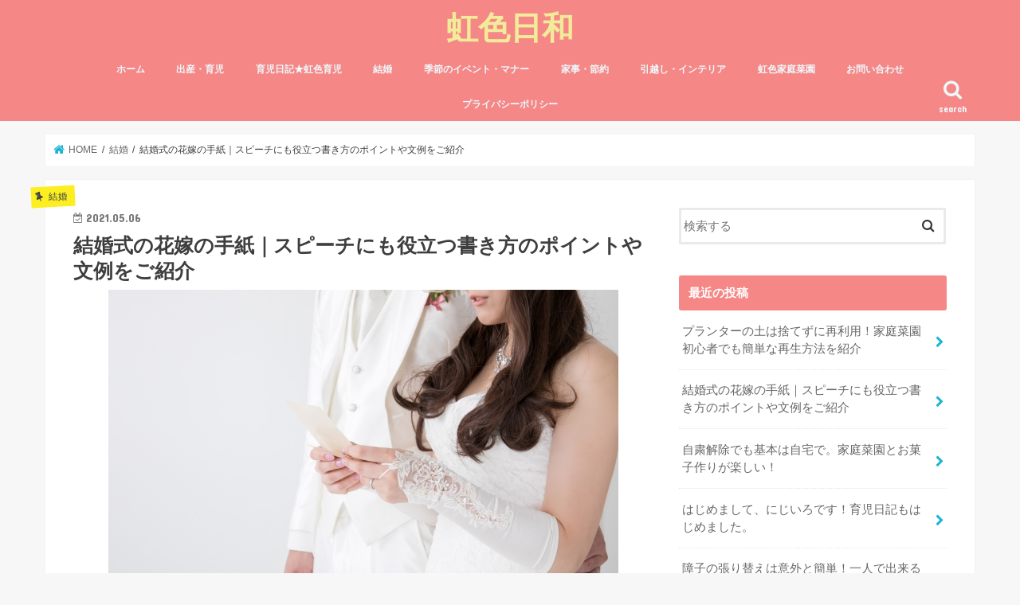

--- FILE ---
content_type: text/html; charset=UTF-8
request_url: https://nijiiro-shinseikatsu.com/wedding-letter-of-the-bride-example
body_size: 22675
content:
<!doctype html>
<html lang="ja"
	prefix="og: https://ogp.me/ns#" >

<head>
<meta charset="utf-8">
<meta http-equiv="X-UA-Compatible" content="IE=edge">

<meta name="HandheldFriendly" content="True">
<meta name="MobileOptimized" content="320">
<meta name="viewport" content="width=device-width, initial-scale=1"/>


<link rel="pingback" href="https://nijiiro-shinseikatsu.com/xmlrpc.php">

<!--[if IE]>
<![endif]-->




		<!-- All in One SEO 4.1.0.3 -->
		<title>結婚式の花嫁の手紙｜スピーチにも役立つ書き方のポイントや文例をご紹介 | 虹色日和</title>
		<link rel="canonical" href="https://nijiiro-shinseikatsu.com/wedding-letter-of-the-bride-example" />
		<meta property="og:site_name" content="虹色日和" />
		<meta property="og:type" content="article" />
		<meta property="og:title" content="結婚式の花嫁の手紙｜スピーチにも役立つ書き方のポイントや文例をご紹介 | 虹色日和" />
		<meta property="og:url" content="https://nijiiro-shinseikatsu.com/wedding-letter-of-the-bride-example" />
		<meta property="og:image" content="https://nijiiro-shinseikatsu.com/wp-content/uploads/2021/05/8f342537c5afb7da86ce58705144bfeb_s.jpg" />
		<meta property="og:image:secure_url" content="https://nijiiro-shinseikatsu.com/wp-content/uploads/2021/05/8f342537c5afb7da86ce58705144bfeb_s.jpg" />
		<meta property="og:image:width" content="640" />
		<meta property="og:image:height" content="427" />
		<meta property="article:published_time" content="2021-05-06T06:10:45Z" />
		<meta property="article:modified_time" content="2023-10-31T03:45:37Z" />
		<meta name="twitter:card" content="summary" />
		<meta name="twitter:site" content="@nijiiroikuji" />
		<meta name="twitter:domain" content="nijiiro-shinseikatsu.com" />
		<meta name="twitter:title" content="結婚式の花嫁の手紙｜スピーチにも役立つ書き方のポイントや文例をご紹介 | 虹色日和" />
		<meta name="twitter:image" content="https://nijiiro-shinseikatsu.com/wp-content/uploads/2021/05/8f342537c5afb7da86ce58705144bfeb_s.jpg" />
		<script type="application/ld+json" class="aioseo-schema">
			{"@context":"https:\/\/schema.org","@graph":[{"@type":"WebSite","@id":"https:\/\/nijiiro-shinseikatsu.com\/#website","url":"https:\/\/nijiiro-shinseikatsu.com\/","name":"\u8679\u8272\u65e5\u548c","description":"Happy New Life!","publisher":{"@id":"https:\/\/nijiiro-shinseikatsu.com\/#person"}},{"@type":"Person","@id":"https:\/\/nijiiro-shinseikatsu.com\/#person","name":"ym20130408","image":{"@type":"ImageObject","@id":"https:\/\/nijiiro-shinseikatsu.com\/wedding-letter-of-the-bride-example#personImage","url":"https:\/\/secure.gravatar.com\/avatar\/1e4c4060cd063bb5d2dade1dcd5ef248?s=96&d=mm&r=g","width":"96","height":"96","caption":"ym20130408"},"sameAs":["https:\/\/twitter.com\/nijiiroikuji"]},{"@type":"BreadcrumbList","@id":"https:\/\/nijiiro-shinseikatsu.com\/wedding-letter-of-the-bride-example#breadcrumblist","itemListElement":[{"@type":"ListItem","@id":"https:\/\/nijiiro-shinseikatsu.com\/#listItem","position":"1","item":{"@id":"https:\/\/nijiiro-shinseikatsu.com\/#item","name":"\u30db\u30fc\u30e0","description":"Happy New Life!","url":"https:\/\/nijiiro-shinseikatsu.com\/"}}]},{"@type":"Person","@id":"https:\/\/nijiiro-shinseikatsu.com\/author\/ym20130408#author","url":"https:\/\/nijiiro-shinseikatsu.com\/author\/ym20130408","name":"ym20130408","image":{"@type":"ImageObject","@id":"https:\/\/nijiiro-shinseikatsu.com\/wedding-letter-of-the-bride-example#authorImage","url":"https:\/\/secure.gravatar.com\/avatar\/1e4c4060cd063bb5d2dade1dcd5ef248?s=96&d=mm&r=g","width":"96","height":"96","caption":"ym20130408"},"sameAs":["https:\/\/twitter.com\/nijiiroikuji"]}]}
		</script>
		<script type="text/javascript" >
			window.ga=window.ga||function(){(ga.q=ga.q||[]).push(arguments)};ga.l=+new Date;
			ga('create', "UA-150914735-1", 'auto');
			ga('send', 'pageview');
		</script>
		<script async src="https://www.google-analytics.com/analytics.js"></script>
		<!-- All in One SEO -->

<link rel='dns-prefetch' href='//ajax.googleapis.com' />
<link rel='dns-prefetch' href='//fonts.googleapis.com' />
<link rel='dns-prefetch' href='//maxcdn.bootstrapcdn.com' />
<link rel='dns-prefetch' href='//s.w.org' />
<link rel="alternate" type="application/rss+xml" title="虹色日和 &raquo; フィード" href="https://nijiiro-shinseikatsu.com/feed" />
<link rel="alternate" type="application/rss+xml" title="虹色日和 &raquo; コメントフィード" href="https://nijiiro-shinseikatsu.com/comments/feed" />
<link rel="alternate" type="application/rss+xml" title="虹色日和 &raquo; 結婚式の花嫁の手紙｜スピーチにも役立つ書き方のポイントや文例をご紹介 のコメントのフィード" href="https://nijiiro-shinseikatsu.com/wedding-letter-of-the-bride-example/feed" />
		<script type="text/javascript">
			window._wpemojiSettings = {"baseUrl":"https:\/\/s.w.org\/images\/core\/emoji\/13.0.1\/72x72\/","ext":".png","svgUrl":"https:\/\/s.w.org\/images\/core\/emoji\/13.0.1\/svg\/","svgExt":".svg","source":{"concatemoji":"https:\/\/nijiiro-shinseikatsu.com\/wp-includes\/js\/wp-emoji-release.min.js"}};
			!function(e,a,t){var n,r,o,i=a.createElement("canvas"),p=i.getContext&&i.getContext("2d");function s(e,t){var a=String.fromCharCode;p.clearRect(0,0,i.width,i.height),p.fillText(a.apply(this,e),0,0);e=i.toDataURL();return p.clearRect(0,0,i.width,i.height),p.fillText(a.apply(this,t),0,0),e===i.toDataURL()}function c(e){var t=a.createElement("script");t.src=e,t.defer=t.type="text/javascript",a.getElementsByTagName("head")[0].appendChild(t)}for(o=Array("flag","emoji"),t.supports={everything:!0,everythingExceptFlag:!0},r=0;r<o.length;r++)t.supports[o[r]]=function(e){if(!p||!p.fillText)return!1;switch(p.textBaseline="top",p.font="600 32px Arial",e){case"flag":return s([127987,65039,8205,9895,65039],[127987,65039,8203,9895,65039])?!1:!s([55356,56826,55356,56819],[55356,56826,8203,55356,56819])&&!s([55356,57332,56128,56423,56128,56418,56128,56421,56128,56430,56128,56423,56128,56447],[55356,57332,8203,56128,56423,8203,56128,56418,8203,56128,56421,8203,56128,56430,8203,56128,56423,8203,56128,56447]);case"emoji":return!s([55357,56424,8205,55356,57212],[55357,56424,8203,55356,57212])}return!1}(o[r]),t.supports.everything=t.supports.everything&&t.supports[o[r]],"flag"!==o[r]&&(t.supports.everythingExceptFlag=t.supports.everythingExceptFlag&&t.supports[o[r]]);t.supports.everythingExceptFlag=t.supports.everythingExceptFlag&&!t.supports.flag,t.DOMReady=!1,t.readyCallback=function(){t.DOMReady=!0},t.supports.everything||(n=function(){t.readyCallback()},a.addEventListener?(a.addEventListener("DOMContentLoaded",n,!1),e.addEventListener("load",n,!1)):(e.attachEvent("onload",n),a.attachEvent("onreadystatechange",function(){"complete"===a.readyState&&t.readyCallback()})),(n=t.source||{}).concatemoji?c(n.concatemoji):n.wpemoji&&n.twemoji&&(c(n.twemoji),c(n.wpemoji)))}(window,document,window._wpemojiSettings);
		</script>
		<style type="text/css">
img.wp-smiley,
img.emoji {
	display: inline !important;
	border: none !important;
	box-shadow: none !important;
	height: 1em !important;
	width: 1em !important;
	margin: 0 .07em !important;
	vertical-align: -0.1em !important;
	background: none !important;
	padding: 0 !important;
}
</style>
	<link rel='stylesheet' id='wp-block-library-css'  href='https://nijiiro-shinseikatsu.com/wp-includes/css/dist/block-library/style.min.css' type='text/css' media='all' />
<style id='wp-block-library-inline-css' type='text/css'>
.has-text-align-justify{text-align:justify;}
</style>
<link rel='stylesheet' id='pz-linkcard-css'  href='//nijiiro-shinseikatsu.com/wp-content/uploads/pz-linkcard/style.css' type='text/css' media='all' />
<link rel='stylesheet' id='toc-screen-css'  href='https://nijiiro-shinseikatsu.com/wp-content/plugins/table-of-contents-plus/screen.min.css' type='text/css' media='all' />
<link rel='stylesheet' id='style-css'  href='https://nijiiro-shinseikatsu.com/wp-content/themes/jstork/style.css' type='text/css' media='all' />
<link rel='stylesheet' id='child-style-css'  href='https://nijiiro-shinseikatsu.com/wp-content/themes/jstork_custom/style.css' type='text/css' media='all' />
<link rel='stylesheet' id='slick-css'  href='https://nijiiro-shinseikatsu.com/wp-content/themes/jstork/library/css/slick.css' type='text/css' media='all' />
<link rel='stylesheet' id='shortcode-css'  href='https://nijiiro-shinseikatsu.com/wp-content/themes/jstork/library/css/shortcode.css' type='text/css' media='all' />
<link rel='stylesheet' id='gf_Concert-css'  href='//fonts.googleapis.com/css?family=Concert+One' type='text/css' media='all' />
<link rel='stylesheet' id='gf_Lato-css'  href='//fonts.googleapis.com/css?family=Lato' type='text/css' media='all' />
<link rel='stylesheet' id='fontawesome-css'  href='//maxcdn.bootstrapcdn.com/font-awesome/4.7.0/css/font-awesome.min.css' type='text/css' media='all' />
<link rel='stylesheet' id='remodal-css'  href='https://nijiiro-shinseikatsu.com/wp-content/themes/jstork/library/css/remodal.css' type='text/css' media='all' />
<link rel='stylesheet' id='animate-css'  href='https://nijiiro-shinseikatsu.com/wp-content/themes/jstork/library/css/animate.min.css' type='text/css' media='all' />
<link rel='stylesheet' id='jetpack_css-css'  href='https://nijiiro-shinseikatsu.com/wp-content/plugins/jetpack/css/jetpack.css' type='text/css' media='all' />
<script type='text/javascript' src='//ajax.googleapis.com/ajax/libs/jquery/1.12.4/jquery.min.js' id='jquery-js'></script>
<link rel="https://api.w.org/" href="https://nijiiro-shinseikatsu.com/wp-json/" /><link rel="alternate" type="application/json" href="https://nijiiro-shinseikatsu.com/wp-json/wp/v2/posts/578" /><link rel="EditURI" type="application/rsd+xml" title="RSD" href="https://nijiiro-shinseikatsu.com/xmlrpc.php?rsd" />
<link rel="wlwmanifest" type="application/wlwmanifest+xml" href="https://nijiiro-shinseikatsu.com/wp-includes/wlwmanifest.xml" /> 

<link rel='shortlink' href='https://nijiiro-shinseikatsu.com/?p=578' />
<link rel="alternate" type="application/json+oembed" href="https://nijiiro-shinseikatsu.com/wp-json/oembed/1.0/embed?url=https%3A%2F%2Fnijiiro-shinseikatsu.com%2Fwedding-letter-of-the-bride-example" />
<link rel="alternate" type="text/xml+oembed" href="https://nijiiro-shinseikatsu.com/wp-json/oembed/1.0/embed?url=https%3A%2F%2Fnijiiro-shinseikatsu.com%2Fwedding-letter-of-the-bride-example&#038;format=xml" />
<style type='text/css'>img#wpstats{display:none}</style>
		<style type="text/css">
body{color: #3E3E3E;}
a, #breadcrumb li.bc_homelink a::before, .authorbox .author_sns li a::before{color: #1BB4D3;}
a:hover{color: #E69B9B;}
.article-footer .post-categories li a,.article-footer .tags a,.accordionBtn{  background: #1BB4D3;  border-color: #1BB4D3;}
.article-footer .tags a{color:#1BB4D3; background: none;}
.article-footer .post-categories li a:hover,.article-footer .tags a:hover,.accordionBtn.active{ background:#E69B9B;  border-color:#E69B9B;}
input[type="text"],input[type="password"],input[type="datetime"],input[type="datetime-local"],input[type="date"],input[type="month"],input[type="time"],input[type="week"],input[type="number"],input[type="email"],input[type="url"],input[type="search"],input[type="tel"],input[type="color"],select,textarea,.field { background-color: #ffffff;}
.header{color: #ffffff;}
.bgfull .header,.header.bg,.header #inner-header,.menu-sp{background: #f68787;}
#logo a{color: #f1eb9a;}
#g_nav .nav li a,.nav_btn,.menu-sp a,.menu-sp a,.menu-sp > ul:after{color: #edf9fc;}
#logo a:hover,#g_nav .nav li a:hover,.nav_btn:hover{color:#eeeeee;}
@media only screen and (min-width: 768px) {
.nav > li > a:after{background: #eeeeee;}
.nav ul {background: #f68787;}
#g_nav .nav li ul.sub-menu li a{color: #ffffff;}
}
@media only screen and (max-width: 1165px) {
.site_description{background: #f68787; color: #ffffff;}
}
#inner-content, #breadcrumb, .entry-content blockquote:before, .entry-content blockquote:after{background: #ffffff}
.top-post-list .post-list:before{background: #1BB4D3;}
.widget li a:after{color: #1BB4D3;}
.entry-content h2,.widgettitle,.accordion::before{background: #f68787; color: #ffffff;}
.entry-content h3{border-color: #f68787;}
.h_boader .entry-content h2{border-color: #f68787; color: #3E3E3E;}
.h_balloon .entry-content h2:after{border-top-color: #f68787;}
.entry-content ul li:before{ background: #f68787;}
.entry-content ol li:before{ background: #f68787;}
.post-list-card .post-list .eyecatch .cat-name,.top-post-list .post-list .eyecatch .cat-name,.byline .cat-name,.single .authorbox .author-newpost li .cat-name,.related-box li .cat-name,.carouselwrap .cat-name,.eyecatch .cat-name{background: #fcee21; color:  #444444;}
ul.wpp-list li a:before{background: #f68787; color: #ffffff;}
.readmore a{border:1px solid #1BB4D3;color:#1BB4D3;}
.readmore a:hover{background:#1BB4D3;color:#fff;}
.btn-wrap a{background: #1BB4D3;border: 1px solid #1BB4D3;}
.btn-wrap a:hover{background: #E69B9B;border-color: #E69B9B;}
.btn-wrap.simple a{border:1px solid #1BB4D3;color:#1BB4D3;}
.btn-wrap.simple a:hover{background:#1BB4D3;}
.blue-btn, .comment-reply-link, #submit { background-color: #1BB4D3; }
.blue-btn:hover, .comment-reply-link:hover, #submit:hover, .blue-btn:focus, .comment-reply-link:focus, #submit:focus {background-color: #E69B9B; }
#sidebar1{color: #444444;}
.widget:not(.widget_text) a{color:#666666;}
.widget:not(.widget_text) a:hover{color:#40ce55;}
.bgfull #footer-top,#footer-top .inner,.cta-inner{background-color: #f68787; color: #CACACA;}
.footer a,#footer-top a{color: #ffffff;}
#footer-top .widgettitle{color: #CACACA;}
.bgfull .footer,.footer.bg,.footer .inner {background-color: #f68787;color: #CACACA;}
.footer-links li a:before{ color: #f68787;}
.pagination a, .pagination span,.page-links a{border-color: #1BB4D3; color: #1BB4D3;}
.pagination .current,.pagination .current:hover,.page-links ul > li > span{background-color: #1BB4D3; border-color: #1BB4D3;}
.pagination a:hover, .pagination a:focus,.page-links a:hover, .page-links a:focus{background-color: #1BB4D3; color: #fff;}
</style>
		<style type="text/css" id="wp-custom-css">
			.box-pink {
    position: relative;
    margin: 2em 0;
    padding: 0.5em 1em;
    border: solid 3px #f77cc0;
background-color: #ffcce8;
}
.box-pink .box-title {
    position: absolute;
    display: inline-block;
    top: -27px;
    left: -3px;
    padding: 0 9px;
    height: 25px;
    line-height: 25px;
    font-size: 17px;
    background: #f77cc0;
    color: #ffffff;
    font-weight: bold;
    border-radius: 5px 5px 0 0;
}
.box-pink p {
    margin: 0; 
    padding: 0;
}

.box-blue {
    position: relative;
    margin: 2em 0;
    padding: 0.5em 1em;
    border: solid 3px #5fe0fa;
background-color: #b5f3ff;
}
.box-blue .box-title {
    position: absolute;
    display: inline-block;
    top: -27px;
    left: -3px;
    padding: 0 9px;
    height: 25px;
    line-height: 25px;
    font-size: 17px;
    background: #5fe0fa;
    color: #ffffff;
    font-weight: bold;
    border-radius: 5px 5px 0 0;
}
.box-blue p {
    margin: 0; 
    padding: 0;
}

.box-gray {
    position: relative;
    margin: 2em 0;
    padding: 0.5em 1em;
    border: solid 3px #9fa0a1;
background-color: #d2d5d6;
}
.box-gray .box-title {
    position: absolute;
    display: inline-block;
    top: -27px;
    left: -3px;
    padding: 0 9px;
    height: 25px;
    line-height: 25px;
    font-size: 17px;
    background: #9fa0a1;
    color: #ffffff;
    font-weight: bold;
    border-radius: 5px 5px 0 0;
}
.box-gray p {
    margin: 0; 
    padding: 0;
}

/* 本文 */
 .entry-content p {
 font-size: 98%;
 }

.box {
    padding: 0.5em 1em;
    margin: 2em 0;
    font-weight: bold;
    color: #000000;/*文字色*/
    background: #c5fcdf;
    border: solid 3px #41e08b;/*線*/
    border-radius: 10px;/*角の丸み*/
}
.box p {
    margin: 0; 
    padding: 0;
}		</style>
		</head>

<body class="post-template-default single single-post postid-578 single-format-standard bgfull pannavi_on h_default sidebarright undo_off">
	<div id="container">

<header class="header animated fadeIn headercenter" role="banner">
<div id="inner-header" class="wrap cf">
<div id="logo" class="gf fs_l">
<p class="h1 text"><a href="https://nijiiro-shinseikatsu.com">虹色日和</a></p>
</div>

<a href="#searchbox" data-remodal-target="searchbox" class="nav_btn search_btn"><span class="text gf">search</span></a>

<nav id="g_nav" role="navigation">
<ul id="menu-%e3%82%ab%e3%83%86%e3%82%b4%e3%83%aa%e3%83%bc" class="nav top-nav cf"><li id="menu-item-123" class="menu-item menu-item-type-custom menu-item-object-custom menu-item-home menu-item-123"><a href="http://nijiiro-shinseikatsu.com">ホーム</a></li>
<li id="menu-item-121" class="menu-item menu-item-type-taxonomy menu-item-object-category menu-item-121"><a href="https://nijiiro-shinseikatsu.com/category/%e5%87%ba%e7%94%a3%e3%83%bb%e8%82%b2%e5%85%90">出産・育児</a></li>
<li id="menu-item-565" class="menu-item menu-item-type-taxonomy menu-item-object-category menu-item-565"><a href="https://nijiiro-shinseikatsu.com/category/%e8%82%b2%e5%85%90%e6%97%a5%e8%a8%98%e2%98%85%e8%99%b9%e8%89%b2%e8%82%b2%e5%85%90">育児日記★虹色育児</a></li>
<li id="menu-item-119" class="menu-item menu-item-type-taxonomy menu-item-object-category current-post-ancestor current-menu-parent current-post-parent menu-item-119"><a href="https://nijiiro-shinseikatsu.com/category/%e7%b5%90%e5%a9%9a">結婚</a></li>
<li id="menu-item-449" class="menu-item menu-item-type-taxonomy menu-item-object-category menu-item-has-children menu-item-449"><a href="https://nijiiro-shinseikatsu.com/category/%e3%83%9e%e3%83%8a%e3%83%bc">季節のイベント・マナー</a>
<ul class="sub-menu">
	<li id="menu-item-120" class="menu-item menu-item-type-taxonomy menu-item-object-category menu-item-120"><a href="https://nijiiro-shinseikatsu.com/category/%e3%83%9e%e3%83%8a%e3%83%bc/%e5%b0%b1%e8%81%b7">就職</a></li>
</ul>
</li>
<li id="menu-item-117" class="menu-item menu-item-type-taxonomy menu-item-object-category menu-item-has-children menu-item-117"><a href="https://nijiiro-shinseikatsu.com/category/%e5%ae%b6%e4%ba%8b%e3%83%bb%e7%af%80%e7%b4%84">家事・節約</a>
<ul class="sub-menu">
	<li id="menu-item-118" class="menu-item menu-item-type-taxonomy menu-item-object-category menu-item-118"><a href="https://nijiiro-shinseikatsu.com/category/%e5%ae%b6%e4%ba%8b%e3%83%bb%e7%af%80%e7%b4%84/%e3%83%ac%e3%82%b7%e3%83%94">レシピ</a></li>
</ul>
</li>
<li id="menu-item-116" class="menu-item menu-item-type-taxonomy menu-item-object-category menu-item-116"><a href="https://nijiiro-shinseikatsu.com/category/%e5%bc%95%e8%b6%8a%e3%81%97%e3%83%bb%e3%82%a4%e3%83%b3%e3%83%86%e3%83%aa%e3%82%a2">引越し・インテリア</a></li>
<li id="menu-item-761" class="menu-item menu-item-type-taxonomy menu-item-object-category menu-item-761"><a href="https://nijiiro-shinseikatsu.com/category/%e8%99%b9%e8%89%b2%e5%ae%b6%e5%ba%ad%e8%8f%9c%e5%9c%92">虹色家庭菜園</a></li>
<li id="menu-item-175" class="menu-item menu-item-type-post_type menu-item-object-page menu-item-175"><a href="https://nijiiro-shinseikatsu.com/inquiry">お問い合わせ</a></li>
<li id="menu-item-180" class="menu-item menu-item-type-post_type menu-item-object-page menu-item-privacy-policy menu-item-180"><a href="https://nijiiro-shinseikatsu.com/privacy-policy">プライバシーポリシー</a></li>
</ul></nav>

<a href="#spnavi" data-remodal-target="spnavi" class="nav_btn"><span class="text gf">menu</span></a>



</div>
</header>


<div class="remodal" data-remodal-id="spnavi" data-remodal-options="hashTracking:false">
<button data-remodal-action="close" class="remodal-close"><span class="text gf">CLOSE</span></button>
<ul id="menu-%e3%82%ab%e3%83%86%e3%82%b4%e3%83%aa%e3%83%bc-1" class="sp_g_nav nav top-nav cf"><li class="menu-item menu-item-type-custom menu-item-object-custom menu-item-home menu-item-123"><a href="http://nijiiro-shinseikatsu.com">ホーム</a></li>
<li class="menu-item menu-item-type-taxonomy menu-item-object-category menu-item-121"><a href="https://nijiiro-shinseikatsu.com/category/%e5%87%ba%e7%94%a3%e3%83%bb%e8%82%b2%e5%85%90">出産・育児</a></li>
<li class="menu-item menu-item-type-taxonomy menu-item-object-category menu-item-565"><a href="https://nijiiro-shinseikatsu.com/category/%e8%82%b2%e5%85%90%e6%97%a5%e8%a8%98%e2%98%85%e8%99%b9%e8%89%b2%e8%82%b2%e5%85%90">育児日記★虹色育児</a></li>
<li class="menu-item menu-item-type-taxonomy menu-item-object-category current-post-ancestor current-menu-parent current-post-parent menu-item-119"><a href="https://nijiiro-shinseikatsu.com/category/%e7%b5%90%e5%a9%9a">結婚</a></li>
<li class="menu-item menu-item-type-taxonomy menu-item-object-category menu-item-has-children menu-item-449"><a href="https://nijiiro-shinseikatsu.com/category/%e3%83%9e%e3%83%8a%e3%83%bc">季節のイベント・マナー</a>
<ul class="sub-menu">
	<li class="menu-item menu-item-type-taxonomy menu-item-object-category menu-item-120"><a href="https://nijiiro-shinseikatsu.com/category/%e3%83%9e%e3%83%8a%e3%83%bc/%e5%b0%b1%e8%81%b7">就職</a></li>
</ul>
</li>
<li class="menu-item menu-item-type-taxonomy menu-item-object-category menu-item-has-children menu-item-117"><a href="https://nijiiro-shinseikatsu.com/category/%e5%ae%b6%e4%ba%8b%e3%83%bb%e7%af%80%e7%b4%84">家事・節約</a>
<ul class="sub-menu">
	<li class="menu-item menu-item-type-taxonomy menu-item-object-category menu-item-118"><a href="https://nijiiro-shinseikatsu.com/category/%e5%ae%b6%e4%ba%8b%e3%83%bb%e7%af%80%e7%b4%84/%e3%83%ac%e3%82%b7%e3%83%94">レシピ</a></li>
</ul>
</li>
<li class="menu-item menu-item-type-taxonomy menu-item-object-category menu-item-116"><a href="https://nijiiro-shinseikatsu.com/category/%e5%bc%95%e8%b6%8a%e3%81%97%e3%83%bb%e3%82%a4%e3%83%b3%e3%83%86%e3%83%aa%e3%82%a2">引越し・インテリア</a></li>
<li class="menu-item menu-item-type-taxonomy menu-item-object-category menu-item-761"><a href="https://nijiiro-shinseikatsu.com/category/%e8%99%b9%e8%89%b2%e5%ae%b6%e5%ba%ad%e8%8f%9c%e5%9c%92">虹色家庭菜園</a></li>
<li class="menu-item menu-item-type-post_type menu-item-object-page menu-item-175"><a href="https://nijiiro-shinseikatsu.com/inquiry">お問い合わせ</a></li>
<li class="menu-item menu-item-type-post_type menu-item-object-page menu-item-privacy-policy menu-item-180"><a href="https://nijiiro-shinseikatsu.com/privacy-policy">プライバシーポリシー</a></li>
</ul><button data-remodal-action="close" class="remodal-close"><span class="text gf">CLOSE</span></button>
</div>




<div class="remodal searchbox" data-remodal-id="searchbox" data-remodal-options="hashTracking:false">
<div class="search cf"><dl><dt>キーワードで記事を検索</dt><dd><form role="search" method="get" id="searchform" class="searchform cf" action="https://nijiiro-shinseikatsu.com/" >
		<input type="search" placeholder="検索する" value="" name="s" id="s" />
		<button type="submit" id="searchsubmit" ><i class="fa fa-search"></i></button>
		</form></dd></dl></div>
<button data-remodal-action="close" class="remodal-close"><span class="text gf">CLOSE</span></button>
</div>






<div id="breadcrumb" class="breadcrumb inner wrap cf"><ul itemscope itemtype="http://schema.org/BreadcrumbList"><li itemprop="itemListElement" itemscope itemtype="http://schema.org/ListItem" class="bc_homelink"><a itemprop="item" href="https://nijiiro-shinseikatsu.com/"><span itemprop="name"> HOME</span></a><meta itemprop="position" content="1" /></li><li itemprop="itemListElement" itemscope itemtype="http://schema.org/ListItem"><a itemprop="item" href="https://nijiiro-shinseikatsu.com/category/%e7%b5%90%e5%a9%9a"><span itemprop="name">結婚</span></a><meta itemprop="position" content="2" /></li><li itemprop="itemListElement" itemscope itemtype="http://schema.org/ListItem" class="bc_posttitle"><span itemprop="name">結婚式の花嫁の手紙｜スピーチにも役立つ書き方のポイントや文例をご紹介</span><meta itemprop="position" content="3" /></li></ul></div>
<div id="content">
<div id="inner-content" class="wrap cf">

<main id="main" class="m-all t-all d-5of7 cf" role="main">
<article id="post-578" class="post-578 post type-post status-publish format-standard has-post-thumbnail hentry category-3 article cf" role="article">
<header class="article-header entry-header">
<p class="byline entry-meta vcard cf">
<span class="cat-name cat-id-3">結婚</span><time class="date gf entry-date updated">2021.05.06</time>
<time class="date gf entry-date undo updated" datetime="2023-10-31">2023.10.31</time>
<span class="writer name author"><span class="fn">ym20130408</span></span>
</p>

<h1 class="entry-title single-title" itemprop="headline" rel="bookmark">結婚式の花嫁の手紙｜スピーチにも役立つ書き方のポイントや文例をご紹介</h1>

<figure class="eyecatch">
<img width="640" height="427" src="https://nijiiro-shinseikatsu.com/wp-content/uploads/2021/05/8f342537c5afb7da86ce58705144bfeb_s.jpg" class="attachment-post-thumbnail size-post-thumbnail wp-post-image" alt="" loading="lazy" srcset="https://nijiiro-shinseikatsu.com/wp-content/uploads/2021/05/8f342537c5afb7da86ce58705144bfeb_s.jpg 640w, https://nijiiro-shinseikatsu.com/wp-content/uploads/2021/05/8f342537c5afb7da86ce58705144bfeb_s-300x200.jpg 300w" sizes="(max-width: 640px) 100vw, 640px" /></figure>
<div class="share short">
<div class="sns">
<ul class="cf">

<li class="twitter"> 
<a target="blank" href="//twitter.com/intent/tweet?url=https%3A%2F%2Fnijiiro-shinseikatsu.com%2Fwedding-letter-of-the-bride-example&text=%E7%B5%90%E5%A9%9A%E5%BC%8F%E3%81%AE%E8%8A%B1%E5%AB%81%E3%81%AE%E6%89%8B%E7%B4%99%EF%BD%9C%E3%82%B9%E3%83%94%E3%83%BC%E3%83%81%E3%81%AB%E3%82%82%E5%BD%B9%E7%AB%8B%E3%81%A4%E6%9B%B8%E3%81%8D%E6%96%B9%E3%81%AE%E3%83%9D%E3%82%A4%E3%83%B3%E3%83%88%E3%82%84%E6%96%87%E4%BE%8B%E3%82%92%E3%81%94%E7%B4%B9%E4%BB%8B&tw_p=tweetbutton" onclick="window.open(this.href, 'tweetwindow', 'width=550, height=450,personalbar=0,toolbar=0,scrollbars=1,resizable=1'); return false;"><i class="fa fa-twitter"></i><span class="text">ツイート</span><span class="count"></span></a>
</li>

<li class="facebook">
<a href="//www.facebook.com/sharer.php?src=bm&u=https%3A%2F%2Fnijiiro-shinseikatsu.com%2Fwedding-letter-of-the-bride-example&t=%E7%B5%90%E5%A9%9A%E5%BC%8F%E3%81%AE%E8%8A%B1%E5%AB%81%E3%81%AE%E6%89%8B%E7%B4%99%EF%BD%9C%E3%82%B9%E3%83%94%E3%83%BC%E3%83%81%E3%81%AB%E3%82%82%E5%BD%B9%E7%AB%8B%E3%81%A4%E6%9B%B8%E3%81%8D%E6%96%B9%E3%81%AE%E3%83%9D%E3%82%A4%E3%83%B3%E3%83%88%E3%82%84%E6%96%87%E4%BE%8B%E3%82%92%E3%81%94%E7%B4%B9%E4%BB%8B" onclick="javascript:window.open(this.href, '', 'menubar=no,toolbar=no,resizable=yes,scrollbars=yes,height=300,width=600');return false;"><i class="fa fa-facebook"></i>
<span class="text">シェア</span><span class="count"></span></a>
</li>

<li class="hatebu">       
<a href="//b.hatena.ne.jp/add?mode=confirm&url=https://nijiiro-shinseikatsu.com/wedding-letter-of-the-bride-example&title=%E7%B5%90%E5%A9%9A%E5%BC%8F%E3%81%AE%E8%8A%B1%E5%AB%81%E3%81%AE%E6%89%8B%E7%B4%99%EF%BD%9C%E3%82%B9%E3%83%94%E3%83%BC%E3%83%81%E3%81%AB%E3%82%82%E5%BD%B9%E7%AB%8B%E3%81%A4%E6%9B%B8%E3%81%8D%E6%96%B9%E3%81%AE%E3%83%9D%E3%82%A4%E3%83%B3%E3%83%88%E3%82%84%E6%96%87%E4%BE%8B%E3%82%92%E3%81%94%E7%B4%B9%E4%BB%8B" onclick="window.open(this.href, 'HBwindow', 'width=600, height=400, menubar=no, toolbar=no, scrollbars=yes'); return false;" target="_blank"><span class="text">はてブ</span><span class="count"></span></a>
</li>

<li class="line">
<a href="//line.me/R/msg/text/?%E7%B5%90%E5%A9%9A%E5%BC%8F%E3%81%AE%E8%8A%B1%E5%AB%81%E3%81%AE%E6%89%8B%E7%B4%99%EF%BD%9C%E3%82%B9%E3%83%94%E3%83%BC%E3%83%81%E3%81%AB%E3%82%82%E5%BD%B9%E7%AB%8B%E3%81%A4%E6%9B%B8%E3%81%8D%E6%96%B9%E3%81%AE%E3%83%9D%E3%82%A4%E3%83%B3%E3%83%88%E3%82%84%E6%96%87%E4%BE%8B%E3%82%92%E3%81%94%E7%B4%B9%E4%BB%8B%0Ahttps%3A%2F%2Fnijiiro-shinseikatsu.com%2Fwedding-letter-of-the-bride-example" target="_blank"><span>LINE</span></a>
</li>

<li class="pocket">
<a href="//getpocket.com/edit?url=https://nijiiro-shinseikatsu.com/wedding-letter-of-the-bride-example&title=結婚式の花嫁の手紙｜スピーチにも役立つ書き方のポイントや文例をご紹介" onclick="window.open(this.href, 'FBwindow', 'width=550, height=350, menubar=no, toolbar=no, scrollbars=yes'); return false;"><i class="fa fa-get-pocket"></i><span class="text">Pocket</span><span class="count"></span></a></li>

</ul>
</div> 
</div></header>



<section class="entry-content cf">


<p>※アフィリエイト広告を使用しています※</p>
<p><span style="color: #ff0000; font-weight: bold;">結婚式の準備</span>と言えば、ゲストへの招待状送付、席順や引き出物の決定、衣装合わせや前撮り…と、決めることがたくさんありますよね。</p>
<p>もろもろの決め事がひと段落し、当日の進行なんかを決め始めるとやってくるのが…</p>
<div class="voice cf l"><figure class="icon"><img src="https://nijiiro-shinseikatsu.com/wp-content/uploads/2019/08/女性A困る.png"><figcaption class="name">女性</figcaption></figure><div class="voicecomment">花嫁の手紙どうしよう…</div></div>
<p>そう、披露宴の最後を締めくくる、<span style="background-color: #fae4a7;">花嫁の手紙</span>です。</p>
<p>この記事では花嫁の手紙を書くときに役立てていただけるよう、次のような情報をまとめて紹介します。</p>
<div class="c_box green_box type_normal">
<ul>
<li><strong><a href="#basics">基本の手紙の書き方</a></strong></li>
<li><strong><a href="#skill">素敵な手紙にまとめるためのコツ</a></strong></li>
<li><strong><a href="#example">具体的な例文を3つ紹介</a></strong></div></li>
</ul>
<p>「せっかくの機会だから両親に感謝を伝えたい」「感動的な手紙で両親の涙を誘いたい」とお考えの方も多いかもしれませんね。</p>
<p>でも、いざ書き出そうとすると何を書けば良いのかわからなかったり、思いがあふれてうまくまとめられない方も多いはずです。</p>
<p>この記事をお読みいただけばスムーズに手紙を書け、<span style="border-bottom: 2px solid #ffba66;">自信をもって結婚式に臨めますよ。</span></p>
<p>紹介する基本の書き方などは<span style="color: #ff0000; font-weight: bold;">スピーチなどにも当てはまります</span>ので、活用してください。</p>
<p>どうしても書けない方へのお手伝いも提案しますので、ぜひ参考になさってくださいね♪</p>
<p>&nbsp;</p>
<center><p>スポンサーリンク</p></center>
<center><script async src="https://pagead2.googlesyndication.com/pagead/js/adsbygoogle.js"></script>
<!-- 虹色日和　記事上 -->
<ins class="adsbygoogle"
     style="display:block"
     data-ad-client="ca-pub-7917650416653658"
     data-ad-slot="6729801989"
     data-ad-format="auto"
     data-full-width-responsive="true"></ins>
<script>
     (adsbygoogle = window.adsbygoogle || []).push({});
</script></center>

<div style="clear:both"></div><div id="toc_container" class="toc_light_blue no_bullets"><p class="toc_title">目次</p><ul class="toc_list"><li><a href="#i"><span class="toc_number toc_depth_1">1</span> 花嫁の手紙の基本の構成</a><ul><li><a href="#i-2"><span class="toc_number toc_depth_2">1.1</span> 書き出し・導入部分</a></li><li><a href="#i-3"><span class="toc_number toc_depth_2">1.2</span> エピソード部分</a></li><li><a href="#i-4"><span class="toc_number toc_depth_2">1.3</span> 決意表明部分</a></li><li><a href="#i-5"><span class="toc_number toc_depth_2">1.4</span> 新郎側やゲストへのメッセージ・結び</a></li></ul></li><li><a href="#i-6"><span class="toc_number toc_depth_1">2</span> 素敵な花嫁の手紙にするためのコツ</a><ul><li><a href="#i-7"><span class="toc_number toc_depth_2">2.1</span> 手紙の長さに注意する</a></li><li><a href="#NG"><span class="toc_number toc_depth_2">2.2</span> NGワードや避けるべき表現に注意</a></li><li><a href="#i-8"><span class="toc_number toc_depth_2">2.3</span> ネガティブな内容はやわらかくポジティブな表現に言い換える</a></li><li><a href="#i-9"><span class="toc_number toc_depth_2">2.4</span> 語尾が同じ表現の連続にならないように気を付ける</a></li><li><a href="#i-10"><span class="toc_number toc_depth_2">2.5</span> 直前に書かず、余裕をもって準備する</a></li></ul></li><li><a href="#i-11"><span class="toc_number toc_depth_1">3</span> 具体的な文例集をご紹介</a><ul><li><a href="#i-12"><span class="toc_number toc_depth_2">3.1</span> 女手一つ・男手一つで育ててもらった場合</a></li><li><a href="#i-13"><span class="toc_number toc_depth_2">3.2</span> マタニティウエディングの場合</a></li><li><a href="#i-14"><span class="toc_number toc_depth_2">3.3</span> 両親と関係が良好でなかった時期があった場合</a></li></ul></li><li><a href="#i-15"><span class="toc_number toc_depth_1">4</span> どうしても書けない場合には？</a></li><li><a href="#i-16"><span class="toc_number toc_depth_1">5</span> まとめ</a></li></ul></div>
<h2 id="basics"><span id="i">花嫁の手紙の基本の構成</span></h2>
<p>ひと味違った感動的な手紙を…と思われる方は多いかと思いますが、急に格好の良い手紙を書こうとしてもうまくいきません。</p>
<a href="https://nijiiro-shinseikatsu.com/wp-content/uploads/2021/05/4489139_s.jpg"><img loading="lazy" class="alignnone wp-image-720 size-medium" src="https://nijiiro-shinseikatsu.com/wp-content/uploads/2021/05/4489139_s-300x200.jpg" alt="手紙　悩む" width="300" height="200" srcset="https://nijiiro-shinseikatsu.com/wp-content/uploads/2021/05/4489139_s-300x200.jpg 300w, https://nijiiro-shinseikatsu.com/wp-content/uploads/2021/05/4489139_s.jpg 640w" sizes="(max-width: 300px) 100vw, 300px" /></a>
<p>まずは<span style="color: #ff0000; font-weight: bold;">手紙の基本構成</span>から解説していきますね。</p>
<p>&nbsp;</p>
<h3 id="induction"><span id="i-2">書き出し・導入部分</span></h3>
<p>手紙の書き出しの部分は、手紙の宛先であるご両親様・ご家族様へ、「これから手紙を読みますよ」と<span style="border-bottom: 2px solid #ffba66;">語りかける前置きの部分</span>です。</p>
<p>最近では語りかける相手はご両親様ご家族様に限らず、列席の<strong>ゲストの方々に一言断りを入れる</strong>言葉を添えるケースも増えています。</p>
<p>ゲストの方への気遣いを表すことになりますので、好感触を持たれやすいです。</p>
<p>手紙全般に言えることですが、あまり堅苦しい表現ではなく、<span style="background-color: #fae4a7;">柔らかくわかりやすい言葉</span>を選ぶと良いでしょう。</p>
<p>&nbsp;</p>
<h3 id="episode"><span id="i-3">エピソード部分</span></h3>
<p>前置きが終わると、手紙の核となる部分を書いていきましょう。</p>
<p>ご自身と手紙の<span style="color: #ff0000; font-weight: bold;">お相手様との関係</span>や、どのような<span style="color: #ff0000; font-weight: bold;">思い</span>を持っているのかを書き表す部分になります。</p>
<a href="https://nijiiro-shinseikatsu.com/wp-content/uploads/2019/09/e388161057a1199093b894d312c77d81_s.jpg"><img loading="lazy" class="alignnone wp-image-136 size-medium" src="https://nijiiro-shinseikatsu.com/wp-content/uploads/2019/09/e388161057a1199093b894d312c77d81_s-300x200.jpg" alt="手紙　心をこめて" width="300" height="200" srcset="https://nijiiro-shinseikatsu.com/wp-content/uploads/2019/09/e388161057a1199093b894d312c77d81_s-300x200.jpg 300w, https://nijiiro-shinseikatsu.com/wp-content/uploads/2019/09/e388161057a1199093b894d312c77d81_s.jpg 640w" sizes="(max-width: 300px) 100vw, 300px" /></a>
<p>この時ただ「感謝しています」「すばらしいお母さんでした」のように表現するだけでは、具体性に欠けてしまうので注意が必要です。</p>
<p>手紙のお相手により懐かしく思い出していただき、実際の新婦様をお相手様の関係をご存じないゲストの方々にも、その光景をリアルに思い浮かべていただけるよう、<span style="background-color: #fae4a7;">具体的なエピソードを紹介する</span>と良いでしょう。</p>
<p><span style="border-bottom: 2px solid #ffba66;">エピソード＋その時にどう感じたのか</span>、それがご自身の考えや人格形成に<span style="border-bottom: 2px solid #ffba66;">どのような影響を与えたのか</span>、といった内容でまとめられれば、とても質が高く感動的な手紙になりますよ。</p>
<p>ただし、エピソード自体は感動的で特別な事柄でなくても大丈夫です。</p>
<p><strong>日常の一コマ</strong>や、手紙を書こうとして思い出した…のようなエピソードでも構いません。</p>
<p>ぜひ記憶をたどってみてくださいね。</p>
<p>&nbsp;</p>
<h3 id="determination"><span id="i-4">決意表明部分</span></h3>
<p>エピソード部分で手紙のお相手様への感謝の気持ちを伝えられたら、<strong>これからお二人でどのような家庭を築いていきたいのか</strong>、どのようなご自身を見てもらいたいのか、<span style="color: #ff0000; font-weight: bold;">決意表明</span>の言葉を添えましょう。</p>
<a href="https://nijiiro-shinseikatsu.com/wp-content/uploads/2021/05/2450237_s.jpg"><img loading="lazy" class="alignnone size-medium wp-image-721" src="https://nijiiro-shinseikatsu.com/wp-content/uploads/2021/05/2450237_s-300x200.jpg" alt="結婚式　新郎新婦" width="300" height="200" srcset="https://nijiiro-shinseikatsu.com/wp-content/uploads/2021/05/2450237_s-300x200.jpg 300w, https://nijiiro-shinseikatsu.com/wp-content/uploads/2021/05/2450237_s.jpg 640w" sizes="(max-width: 300px) 100vw, 300px" /></a>
<p>お二人の門出を見守るご両親様やご家族様が安心して送り出せるような、<span style="border-bottom: 2px solid #ffba66;">前向きで明るい内容が良い</span>ですね。</p>
<p>また、「新婦様が」どうしたいと考えているかだけでなく、「<strong>新郎様と二人で</strong>」どうしていきたいのか、どのようなお話をされているのかが盛り込まれるとより良いです。</p>
<p>新婦様側の方々は「二人のビジョンがあるんだな」と安心できますし、新郎様側の方々も「新郎の事を尊重してくれているんだな」と感じられます。</p>
<p>聞いてくださるのは新婦様側のゲストだけではありませんので、<span style="background-color: #fae4a7;">皆さんに温かい気持ちになっていただけるような</span>手紙を目指してくださいね。</p>
<p>&nbsp;</p>
<h3 id="messege"><span id="i-5">新郎側やゲストへのメッセージ・結び</span></h3>
<p>決意表明に次いで、<span style="border-bottom: 2px solid #ffba66;">新郎側やゲストへも一言</span>メッセージがあると心象が良いでしょう。</p>
<p>多いのは、<span style="color: #ff0000; font-weight: bold;">新郎様のご両親様</span>への感謝やこれからのご挨拶ですね。心温まるような具体的なエピソードがあればもちろん良いですが、ほんの一言でも構いません。</p>
<a href="https://nijiiro-shinseikatsu.com/wp-content/uploads/2021/05/1657052_s.jpg"><img loading="lazy" class="alignnone size-medium wp-image-722" src="https://nijiiro-shinseikatsu.com/wp-content/uploads/2021/05/1657052_s-300x200.jpg" alt="結婚式　両親" width="300" height="200" srcset="https://nijiiro-shinseikatsu.com/wp-content/uploads/2021/05/1657052_s-300x200.jpg 300w, https://nijiiro-shinseikatsu.com/wp-content/uploads/2021/05/1657052_s.jpg 640w" sizes="(max-width: 300px) 100vw, 300px" /></a>
<p>手紙の締めの部分にもなりますので、ゲストの方への「<strong>手紙を聞いてくれてありがとう</strong>」「<strong>今日は結婚式に来てくれてありがとう</strong>」の一言も、手紙の締めの言葉としてふさわしいですね。</p>
<p>手紙の基本構成をご説明しましたので、書く順番をわかっていただけたと思います。</p>
<p>それでは次にもっと<span style="color: #ff0000; font-weight: bold;">具体的</span>に、素敵な手紙にするコツを解説していきましょう！</p>
<p>&nbsp;</p>
<h2 id="skill"><span id="i-6">素敵な花嫁の手紙にするためのコツ</span></h2>
<p>先ほどご紹介した基本構成を元に手紙をまとめても、<strong>必ずしも感動的な手紙になるとは限りません。</strong></p>
<a href="https://nijiiro-shinseikatsu.com/wp-content/uploads/2019/12/7d892d7ab51a4e551d9922ed9fa81ee2_s.jpg"><img loading="lazy" class="alignnone size-medium wp-image-415" src="https://nijiiro-shinseikatsu.com/wp-content/uploads/2019/12/7d892d7ab51a4e551d9922ed9fa81ee2_s-300x200.jpg" alt="手紙　悩む" width="300" height="200" srcset="https://nijiiro-shinseikatsu.com/wp-content/uploads/2019/12/7d892d7ab51a4e551d9922ed9fa81ee2_s-300x200.jpg 300w, https://nijiiro-shinseikatsu.com/wp-content/uploads/2019/12/7d892d7ab51a4e551d9922ed9fa81ee2_s.jpg 640w" sizes="(max-width: 300px) 100vw, 300px" /></a>
<p>もちろん花嫁様が書いた手紙は、どれも素晴らしいものですが、その素晴らしさが<span style="border-bottom: 2px solid #ffba66;">生きるかどうかは書き方で大きく変わります。</span></p>
<p>ゲストの方の心にスッと入り、感動が伝わりやすい手紙にする簡単なコツをご紹介しますね！</p>
<p>&nbsp;</p>
<h3 id="length"><span id="i-7">手紙の長さに注意する</span></h3>
<p>手紙を書きだすと、あれもこれも伝えたい…と、長くなってしまう場合があります。</p>
<p>もちろん思いがたくさん詰まった長文の手紙でも、そう感じさせない素晴らしい手紙もありますが、なかなか難しいものです。</p>
<p>伝えたいことがたくさんあるのは素敵なことですし、長文の手紙が悪いわけではありませんが、長くなると「<span style="color: #ff0000; font-weight: bold;">一番伝えたかったこと</span>は何か」が<strong>わかりにくくなります。</strong></p>
<a href="https://nijiiro-shinseikatsu.com/wp-content/uploads/2019/10/GREEN_cyomecyome_TP_V4-2.jpg"><img loading="lazy" class="alignnone wp-image-282 size-medium" src="https://nijiiro-shinseikatsu.com/wp-content/uploads/2019/10/GREEN_cyomecyome_TP_V4-2-300x200.jpg" alt="手紙　書き方" width="300" height="200" srcset="https://nijiiro-shinseikatsu.com/wp-content/uploads/2019/10/GREEN_cyomecyome_TP_V4-2-300x200.jpg 300w, https://nijiiro-shinseikatsu.com/wp-content/uploads/2019/10/GREEN_cyomecyome_TP_V4-2-768x512.jpg 768w, https://nijiiro-shinseikatsu.com/wp-content/uploads/2019/10/GREEN_cyomecyome_TP_V4-2.jpg 800w" sizes="(max-width: 300px) 100vw, 300px" /></a>
<p>目安の長さは2～3分程度で、長くても<span style="color: #ff0000; font-weight: bold;">5分以内</span>と考えてください。</p>
<p>文字数にすると1,000文字以内程度ですので、それを目標に書いてみましょう。</p>
<p>手紙の際に流すBGMの長さを確認して、あわせて練習してみると良いかもしれませんね。</p>
<p>&nbsp;</p>
<h3 id=""><span id="NG">NGワードや避けるべき表現に注意</span></h3>
<p>花嫁の手紙に限りませんが、結婚式でのスピーチなどには<span style="background-color: #fae4a7;">避けるべき表現</span>があります。</p>
<div class="c_box intitle glay_box type_normal"><div class="box_title"><span class="span__box_title">結婚式でのNG表現</span></div>
<ul>
<li>縁起が悪いことを連想する言葉</li>
<li>別れを連想する言葉</li>
<li>重ね言葉</li>
<li>誰かを傷つける内容</li>
</ul>
</div>
<p>それぞれにどのような言葉があるのか、表でご紹介しますね。</p>
<table style="border-collapse: collapse; width: 100%;">
<tbody>
<tr>
<td style="width: 50%;">縁起が悪いことを連想する言葉</td>
<td style="width: 50%;">・悲しい　・苦しい　・つらい　・死ぬ　・悪い<br />
・病気　・枯れる　・衰える　etc.</td>
</tr>
<tr>
<td style="width: 50%;">別れを連想する言葉</td>
<td style="width: 50%;">・切れる　・切る　・捨てる　・別れる　・離れる<br />
・無くなる　・捨てる　・破れる　etc.</td>
</tr>
<tr>
<td style="width: 50%;">重ね言葉(結婚式は1度が好ましいため)</td>
<td style="width: 50%;">・たびたび　・重ね重ね　・くれぐれも　・ゆくゆくは　etc.</td>
</tr>
<tr>
<td style="width: 50%;">誰かを傷つける内容</td>
<td style="width: 50%;">・人や物への誹謗中傷<br />
・災害など誰かが辛い思いをしている可能性があること</td>
</tr>
</tbody>
</table>
<p>&nbsp;</p>
<p>こうしてピックアップしてみると、思ったより数が多くて驚かれるかもしれません。</p>
<p>これらの結婚式においての<strong>忌み言葉</strong>は、祝辞やスピーチ、司会者の進行などでも使わないように注意が必要な言葉です。</p>
<p>結婚式の主役である花嫁が読む手紙については、重ね言葉が少しくらい混ざってしまっても大きな問題にはなりませんが、ルール・マナーとして知っておき、少し気を付けながら手紙をしたためましょう。</p>
<p>ただ、最後の「<span style="color: #ff0000; font-weight: bold;">誰かを傷つける内容</span>」についてはしっかり確認しなければなりません。</p>
<a href="https://nijiiro-shinseikatsu.com/wp-content/uploads/2019/09/3565ede65712d2da8a5d5e0904fda460_s.jpg"><img loading="lazy" class="alignnone size-medium wp-image-159" src="https://nijiiro-shinseikatsu.com/wp-content/uploads/2019/09/3565ede65712d2da8a5d5e0904fda460_s-300x225.jpg" alt="手紙　傷つく" width="300" height="225" srcset="https://nijiiro-shinseikatsu.com/wp-content/uploads/2019/09/3565ede65712d2da8a5d5e0904fda460_s-300x225.jpg 300w, https://nijiiro-shinseikatsu.com/wp-content/uploads/2019/09/3565ede65712d2da8a5d5e0904fda460_s.jpg 640w" sizes="(max-width: 300px) 100vw, 300px" /></a>
<p>特に、<span style="background-color: #fae4a7;">災害</span>などについては非常にデリケートな内容で、思いがけない人が大きなショックを受けられる可能性があります。</p>
<p>手紙のエピソードとしてどうしても紹介したいこともあるかもしれませんが、その際はできる限りオブラートに包んで、<span style="border-bottom: 2px solid #ffba66;">直接的な表現は避ける</span>ほうが良いでしょう。</p>
<p>&nbsp;</p>
<h3 id="change"><span id="i-8">ネガティブな内容はやわらかくポジティブな表現に言い換える</span></h3>
<p>ご家族の思い出の中には、少し<span style="color: #ff0000; font-weight: bold;">悲しいことやつらいこと</span>もあることでしょう。</p>
<p>「死」や「嫌い」などのネガティブな内容も、あるかもしれません。</p>
<p>そして、そういったエピソード無くしては、感謝の気持ちを伝えられない場合もありますし、綺麗事だけでは物足りなく感じる方もいらっしゃいます。</p>
<p>そのような内容を手紙で伝えたい場合は、受け入れられやすいように、<span style="background-color: #fae4a7;">言い方を変えましょう。</span></p>
<a href="https://nijiiro-shinseikatsu.com/wp-content/uploads/2019/08/4bf2f38c13a62fd577ea802af0147fca_s.jpg"><img loading="lazy" class="alignnone size-medium wp-image-73" src="https://nijiiro-shinseikatsu.com/wp-content/uploads/2019/08/4bf2f38c13a62fd577ea802af0147fca_s-300x200.jpg" alt="手紙　書き方" width="300" height="200" srcset="https://nijiiro-shinseikatsu.com/wp-content/uploads/2019/08/4bf2f38c13a62fd577ea802af0147fca_s-300x200.jpg 300w, https://nijiiro-shinseikatsu.com/wp-content/uploads/2019/08/4bf2f38c13a62fd577ea802af0147fca_s.jpg 640w" sizes="(max-width: 300px) 100vw, 300px" /></a>
<p>例えば、</p>
<ul>
<li>死んでしまった　→　<strong>旅立ってしまった</strong></li>
<li>父が嫌い　→　<strong>少し怖く、緊張する存在</strong></li>
</ul>
<p>などです。</p>
<p>「嫌い」から「好き」に変えるとウソになってしまいます。</p>
<p>あくまで事実は変えずに聞こえ方を柔らかく変えるようにしてください。</p>
<p>&nbsp;</p>
<h3 id="continuance"><span id="i-9">語尾が同じ表現の連続にならないように気を付ける</span></h3>
<p><span style="color: #ff0000; font-weight: bold;">語尾</span>は、手紙に限らず、長文を書く中で最も重要と言っても過言ではありません。</p>
<p>「〜でした。」「〜でした。」や、「〜と思います。」「〜と思います。」のように同じ語尾が連続すると、箇条書きのようになり、固く拙い印象を与えます。</p>
<p>適度に体言止めや「〜だったね」などを交えて、<span style="border-bottom: 2px solid #ffba66;">テンポ良く感じられる流れ</span>を作りましょう。</p>
<p>&nbsp;</p>
<h3 id="beforehand"><span id="i-10">直前に書かず、余裕をもって準備する</span></h3>
<p>花嫁の手紙に限らず、スピーチなど結婚式に関わる文章全般に言えることですが、直前に書かず、<span style="color: #ff0000; font-weight: bold;">余裕を持って準備</span>してください。</p>
<a href="https://nijiiro-shinseikatsu.com/wp-content/uploads/2019/09/9b47d38858c7b6f8eec13b38de2e6c1d_s.jpg"><img loading="lazy" class="alignnone size-medium wp-image-99" src="https://nijiiro-shinseikatsu.com/wp-content/uploads/2019/09/9b47d38858c7b6f8eec13b38de2e6c1d_s-300x200.jpg" alt="結婚式　準備" width="300" height="200" srcset="https://nijiiro-shinseikatsu.com/wp-content/uploads/2019/09/9b47d38858c7b6f8eec13b38de2e6c1d_s-300x200.jpg 300w, https://nijiiro-shinseikatsu.com/wp-content/uploads/2019/09/9b47d38858c7b6f8eec13b38de2e6c1d_s.jpg 640w" sizes="(max-width: 300px) 100vw, 300px" /></a>
<p>記憶を思い出す時間がたくさんある方が良いということもありますが、それ以上に<span style="background-color: #fae4a7;">期限が迫ることは焦りに繋がります。</span></p>
<p>焦ると手紙を書くことそのものが嫌になり、まとまるものもまとまりません。</p>
<div class="voice cf l"><figure class="icon"><img src="https://nijiiro-shinseikatsu.com/wp-content/uploads/2019/08/筆者困る.png"><figcaption class="name">にじいろ</figcaption></figure><div class="voicecomment">なにより結婚式当日を落ち着いた気持ちで迎えられなくなるのが良くありませんね。</div></div>
<p>当日の朝を晴れやかな気持ちで迎えるためにも、結婚式の<span style="color: #ff0000; font-weight: bold;">一週間前</span>にはだいたい仕上がっている状態を目指しましょう。</p>
<div class="c_box intitle pink_box type_normal"><div class="box_title"><span class="span__box_title">関連記事</span></div>
<p>婚姻届けのご準備はお済みですか？こちらの記事も参考になさってくださいね！<br />
↓　↓<br />
<a title="婚姻届けの入手方法って?おしゃれでかわいいデザインもある!" href="https://nijiiro-shinseikatsu.com/marriage-registration-how-to-obtain-it-stylisy-cute" target="_blank" rel="noopener">婚姻届けの入手方法って?おしゃれでかわいいデザインもある!</a></div>
<center><p>スポンサーリンク</p></center>
<center><script async src="https://pagead2.googlesyndication.com/pagead/js/adsbygoogle.js"></script>
<!-- 虹色日和　記事上 -->
<ins class="adsbygoogle"
     style="display:block"
     data-ad-client="ca-pub-7917650416653658"
     data-ad-slot="6729801989"
     data-ad-format="auto"
     data-full-width-responsive="true"></ins>
<script>
     (adsbygoogle = window.adsbygoogle || []).push({});
</script></center>

<div style="clear:both"></div><h2 id="example"><span id="i-11">具体的な文例集をご紹介</span></h2>
<p>それでは具体的に例文を<strong>3つ</strong>紹介します。</p>
<p>ご自身と似た状況の例があればもちろんですが当てはまるものがなくても、全体の流れや言い回しなどを参考になさってくださいね。</p>
<p>&nbsp;</p>
<h3 id="single"><span id="i-12">女手一つ・男手一つで育ててもらった場合</span></h3>
<p>ご両親の離婚や他界などにより、女手一つ・男手一つで子育てをされる家庭が非常に増えています。</p>
<a href="https://nijiiro-shinseikatsu.com/wp-content/uploads/2021/05/1892017_s.jpg"><img loading="lazy" class="alignnone size-medium wp-image-723" src="https://nijiiro-shinseikatsu.com/wp-content/uploads/2021/05/1892017_s-300x200.jpg" alt="結婚式　手紙" width="300" height="200" srcset="https://nijiiro-shinseikatsu.com/wp-content/uploads/2021/05/1892017_s-300x200.jpg 300w, https://nijiiro-shinseikatsu.com/wp-content/uploads/2021/05/1892017_s.jpg 640w" sizes="(max-width: 300px) 100vw, 300px" /></a>
<p>隠すことではありませんが、その理由についてはそれほど詳しく言及する必要はありません。</p>
<p>それよりも育ててくださった親御様への<span style="color: #ff0000; font-weight: bold;">感謝の気持ち</span>をしっかり伝えてくださいね。</p>
<div class="c_box intitle blue_box type_normal"><div class="box_title"><span class="span__box_title">女手一つで育ててもらった場合の例文</span></div>
<p>お母さん</p>
<p>今まで○年間、大切に育ててもらった私も、ついに結婚式の日を迎えました。今、どんな気持ちでいてくれていますか？</p>
<p>今まで面と向かっては言えなかった感謝の気持ちを伝えたいと思い、今日は手紙を書いてきました。聞いてください。</p>
<p>長い間、女手一つで私たちを育ててくれたお母さん。</p>
<p>子どもの頃は寂しいとか、わがままを言って困らせてしまいましたね。</p>
<p>私も大人になって社会に出てからは、仕事も子育ても一人で背負うことがどんなに大変だったのか、少しは想像できるようになりました。</p>
<p>そして、忙しい中でも私たちとの時間を大切にしてくれていたことにも、今は気付いています。</p>
<p>遠くに行けなくても、公園へのピクニックのために作ってくれた美味しいお弁当…休みの日には一緒に布団に入ってあれこれと話をしたこと…</p>
<p>あの時間のすべてにお母さんの愛情があふれていたから、今思い出してもとても心が温かくなります。</p>
<p>私たちを大きな愛情で包み込んでくれて、本当にありがとう。</p>
<p>進学や就職の時にはたくさん相談に乗ってもらったけど、一度も反対されたことはありませんでしたね。</p>
<p>いつも私を信じて見守ってくれてありがとう。</p>
<p>どんな時でもお母さんが味方でいてくれたから、自信をもって頑張ることができました。</p>
<p>こんなにもお母さんを頼りにしているので、これからも電話をしたり、時には家に帰って話し込んでしまうこともあると思います。</p>
<p>結婚しても、変わらず仲の良い親子でいてくださいね。</p>
<p>そしてたまには、私や(新郎)さんにも甘えてください。</p>
<p>お母さんが安心できるような夫婦になれるよう、頑張ります。</p>
<p>そして、（新郎）さんのお父さんお母さん、ご家族の皆さん、初めてお会いした時から温かく迎えてくださり、<br />
本当にありがとうございます。</p>
<p>いつも優しくしてくださる皆さんの、家族の一員になれたことが、とても嬉しいです。</p>
<p>これからどうぞよろしくお願いします。</p>
</div>
<p>「離婚なんて言っちゃいけないかな」と気にする方がおられますが、、女手・男手一つであった理由は、<span style="background-color: #fae4a7;">特に詳しく説明する必要はありません。</span></p>
<p>親御様が触れてほしくなさそうな場合は、離婚や他界などは言葉にせずに感謝の気持ちを述べましょう。</p>
<p>&nbsp;</p>
<h3 id="maternity"><span id="i-13">マタニティウエディングの場合</span></h3>
<p>結婚式当日お腹に<span style="color: #ff0000; font-weight: bold;">赤ちゃん</span>がいらっしゃる方もたくさんおられます。</p>
<a href="https://nijiiro-shinseikatsu.com/wp-content/uploads/2019/09/6d15ed907a5389953149d7083e023c35_s.jpg"><img loading="lazy" class="alignnone size-medium wp-image-160" src="https://nijiiro-shinseikatsu.com/wp-content/uploads/2019/09/6d15ed907a5389953149d7083e023c35_s-300x200.jpg" alt="結婚式　妊娠" width="300" height="200" srcset="https://nijiiro-shinseikatsu.com/wp-content/uploads/2019/09/6d15ed907a5389953149d7083e023c35_s-300x200.jpg 300w, https://nijiiro-shinseikatsu.com/wp-content/uploads/2019/09/6d15ed907a5389953149d7083e023c35_s.jpg 640w" sizes="(max-width: 300px) 100vw, 300px" /></a>
<p>ゲストの方にもお伝えしている場合には、手紙で言及しても良いでしょう。</p>
<div class="c_box intitle pink_box type_normal"><div class="box_title"><span class="span__box_title">マタニティウェディングの場合の例文</span></div>
<p>パパ、ママ</p>
<p>今日はついに私の結婚式です。今、どんな気持ちでいてくれていますか？</p>
<p>恥ずかしいから手紙はやめてと言われていたけど、やっぱり今日を逃すと感謝の気持ちを伝える機会がなくなってしまうと思ったので、ペンをとりました。</p>
<p>この場をお借りして読みたいと思いますので、聞いてください。</p>
<p>パパやママにとって、私はどんな娘でしたか？</p>
<p>小さい頃は体が弱く、たくさんの心配をかけたのかもしれませんね。</p>
<p>パパ</p>
<p>パパは仕事が忙しく、平日に一緒に過ごせる時間は少なかったですね。</p>
<p>それでも運動会や卒業式などの大切なイベントには、必ず駆けつけてくれました。</p>
<p>子ども心にもパパから愛されていることを感じて、とても嬉しかったことを覚えています。</p>
<p>いつも私たちのことを大切に考えてくれてありがとう。</p>
<p>自分が社会人になって、家族を支えてくれたパパの大変さやすごさがわかるようになりました。</p>
<p>パパ、今まで本当にありがとう。</p>
<p>ママ</p>
<p>綺麗で料理上手なママは、友達からも羨ましがられる私の自慢です。</p>
<p>部活で疲れていたり、学校でつらいことがあった時も、ママの笑顔と美味しいご飯が迎えてくれるおかげで、また頑張ることができました。</p>
<p>きっとママにも疲れている日やしんどい日があったはずなのに、家族にはそんなそぶりを見せませんでしたね。</p>
<p>私ももうすぐ母になるけど、ママのようなスーパーお母さんになれるかどうか自信がありません。</p>
<p>ママに教えてもらいたいことがいっぱいあるので、これからも頼りにさせてくださいね。</p>
<p>ママ、今まで本当にありがとう。</p>
<p>そして(新郎)さんのお父さん、お母さん、ご家族の皆さん。</p>
<p>はじめてお会いした時から温かく迎えていただき、お腹に芽生えた新しい命のこともとても楽しみにしてくださり、本当にありがとうございます。</p>
<p>これから家族が増えますが、私や(新郎)さんがしてもらったように、私たちの子どものことも深い愛情で育んでいきたいと思っています。</p>
<p>これからの私たちのことを、どうか見守っていてください。</p>
</div>
<p><span style="color: #ff0000; font-weight: bold;">母としての決意</span>も含めて手紙にすると、ご両親への感謝にもつながってうまくまとまりますよ。</p>
<p>&nbsp;</p>
<h3 id="discord"><span id="i-14">両親と関係が良好でなかった時期があった場合</span></h3>
<p>思春期に激しい反抗期を迎えたり、生き方の違いで<span style="background-color: #fae4a7;">家族だからこそ関係がこじれる</span>ことはあるものです。</p>
<p>でも胸の内では感謝している…</p>
<p>そんな気持ちを伝えたいときの文例を紹介します。</p>
<div class="c_box intitle glay_box type_normal"><div class="box_title"><span class="span__box_title">反抗期が激しかった場合の例文</span></div>
<p>お父さん、お母さん</p>
<p>この世に生を受けて〇年。私は今日結婚式を迎えています。</p>
<p>こんなにもたくさんの人たちの祝福を受けて、自分がいかに多くの人に支えられてきたのかを実感して感謝の気持ちでいっぱいです。</p>
<p>お父さんお母さんにも本当に感謝しています。</p>
<p>ありがとうの気持ちを手紙にしましたので、聞いてください。</p>
<p>お父さんお母さんはいつも私を大切にしてくれていましたね。</p>
<p>門限や生活態度を厳しくしつけられたのも、私を心配し、そして大人になった時に苦労しないようにと考えてくれていたことを、今はわかっています。</p>
<p>それなのに、人一倍多感だった思春期には、ひどい言葉で二人を攻めてしまったこともありました。</p>
<p>話しかけられても返事をしないような時期もありましたね。</p>
<p>私のことを一番に考えてくれていたお父さんやお母さんに対して、なんてひどいことをしたんだろうと、今は心から反省しています。</p>
<p>あのころは幼く、ふたりの深い愛情に気づけていなくてごめんなさい。</p>
<p>お父さんとお母さんが正しく私を導いてくれたおかげで、社会に出て困ることも少なく、こうして大人になれたんだと思っています。</p>
<p>本当にありがとう。</p>
<p>これから(新郎)さんと一緒に、相手を思いやる気持ちや礼儀を忘れず、穏やかで温かい家庭を築いていきたいと思っています。</p>
<p>まだ未熟な私たちなので、時にはアドバイスをお願いするときもあるかもしれません。</p>
<p>その時には、話を聞いてくださいね。</p>
<p>これからの私たちをどうか見守っていてください。</p>
</div>
<p>「暴力をふるった」や「家出をした」など、あまり<span style="color: #ff0000; font-weight: bold;">激しいことは言う必要はありません。</span></p>
<p>お相手やご列席の皆様が驚かないように、うまく包み込んでお話しくださいね。</p>
<p>&nbsp;</p>
<h2 id="unreasonable"><span id="i-15">どうしても書けない場合には？</span></h2>
<p>この記事を参考にいろいろ考えてみたけれど、どうしても書けない…どうしても自信がない…</p>
<p>そんな方には、<span style="color: #ff0000; font-weight: bold;">文章作成代行のサービス</span>もおこなっています。</p>
<a href="https://nijiiro-shinseikatsu.com/wp-content/uploads/2020/05/1cf6ca092cba97485fffb970a36f5e34_s.jpg"><img loading="lazy" class="alignnone size-medium wp-image-540" src="https://nijiiro-shinseikatsu.com/wp-content/uploads/2020/05/1cf6ca092cba97485fffb970a36f5e34_s-300x200.jpg" alt="" width="300" height="200" srcset="https://nijiiro-shinseikatsu.com/wp-content/uploads/2020/05/1cf6ca092cba97485fffb970a36f5e34_s-300x200.jpg 300w, https://nijiiro-shinseikatsu.com/wp-content/uploads/2020/05/1cf6ca092cba97485fffb970a36f5e34_s.jpg 640w" sizes="(max-width: 300px) 100vw, 300px" /></a>
<div class="linkcard"><div class="lkc-external-wrap"><a class="lkc-link no_icon" href="https://coconala.com/services/1030289" target="_blank" rel="external noopenner"><div class="lkc-card"><div class="lkc-info"><img class="lkc-favicon" src="https://www.google.com/s2/favicons?domain=coconala.com" alt="" width=16 height=16 /><div class="lkc-domain">https://coconala.com</div></div><div class="lkc-content"><figure class="lkc-thumbnail"><img class="lkc-thumbnail-img" src="https://nijiiro-shinseikatsu.com/wp-content/uploads/pz-linkcard/cache/f02ddb247b93477ca5e7b02bc436858a78e14a2cac11d4d5511a903a916e1824.jpeg" alt="" /></figure><div class="lkc-title"><div class="lkc-title-text">花嫁の手紙など結婚式に関係する文章全般を作成します 元ウェディングプランナーが...</div></div><div class="lkc-url">https://coconala.com/services/1030289</div><div class="lkc-excerpt">結婚式のお手紙や謝辞で悩んでおられませんか？もしくは友人様や後輩から、スピーチ・祝辞の依頼を受けて困っておられませんか？伝えたい想いを言葉にあらわすのはなかなか...</div></div><div class="clear"></div></div></a></div></div>
<p>エピソードをお聞かせいただいて<span style="border-bottom: 2px solid #ffba66;">イチから作成するパターン</span>でも、あなたがお書きになった<span style="border-bottom: 2px solid #ffba66;">原稿を手直しするパターン</span>でも、ご希望に合わせて柔軟に対応しますよ。</p>
<p>お困りの時にはぜひご相談くださいね。</p>
<p>&nbsp;</p>
<center><p>スポンサーリンク</p></center>
<center><script async src="https://pagead2.googlesyndication.com/pagead/js/adsbygoogle.js"></script>
<!-- 虹色日和　記事上 -->
<ins class="adsbygoogle"
     style="display:block"
     data-ad-client="ca-pub-7917650416653658"
     data-ad-slot="6729801989"
     data-ad-format="auto"
     data-full-width-responsive="true"></ins>
<script>
     (adsbygoogle = window.adsbygoogle || []).push({});
</script></center>

<div style="clear:both"></div><h2><span id="i-16">まとめ</span></h2>
<a href="https://nijiiro-shinseikatsu.com/wp-content/uploads/2019/10/f41b9cd7dccfc220601d6752a872239d_s.jpg"><img loading="lazy" class="alignnone size-medium wp-image-278" src="https://nijiiro-shinseikatsu.com/wp-content/uploads/2019/10/f41b9cd7dccfc220601d6752a872239d_s-300x200.jpg" alt="結婚式　手紙" width="300" height="200" srcset="https://nijiiro-shinseikatsu.com/wp-content/uploads/2019/10/f41b9cd7dccfc220601d6752a872239d_s-300x200.jpg 300w, https://nijiiro-shinseikatsu.com/wp-content/uploads/2019/10/f41b9cd7dccfc220601d6752a872239d_s.jpg 640w" sizes="(max-width: 300px) 100vw, 300px" /></a>
<p>結婚式はご両親へのこれまでの<span style="background-color: #fae4a7;">感謝の気持ちを伝える絶好の機会</span>です。</p>
<p>この機会を逃さず、ぜひありがとうの気持ちを手紙にのせてお伝えください。</p>
<p>手紙を通じてご両親やご家族様、ご列席のゲストの方々にも<span style="color: #ff0000; font-weight: bold;">感動や広がること間違いなし</span>です。</p>
<p>なるべく早めに準備を済ませることが一番ですが、どうしても苦手な方は<strong>プロに任せる</strong>ことも選択肢に入れられると良いかもしれません。</p>
<p>寝不足で疲れた顔ではなく、<span style="background-color: #fae4a7;">安心した晴れやかな笑顔で</span>当日をお迎えくださいね♪</p>


</section>


<footer class="article-footer">
<ul class="post-categories">
	<li><a href="https://nijiiro-shinseikatsu.com/category/%e7%b5%90%e5%a9%9a" rel="category tag">結婚</a></li></ul></footer>




<div class="sharewrap wow animated fadeIn" data-wow-delay="0.5s">

<div class="share">
<div class="sns">
<ul class="cf">

<li class="twitter"> 
<a target="blank" href="//twitter.com/intent/tweet?url=https%3A%2F%2Fnijiiro-shinseikatsu.com%2Fwedding-letter-of-the-bride-example&text=%E7%B5%90%E5%A9%9A%E5%BC%8F%E3%81%AE%E8%8A%B1%E5%AB%81%E3%81%AE%E6%89%8B%E7%B4%99%EF%BD%9C%E3%82%B9%E3%83%94%E3%83%BC%E3%83%81%E3%81%AB%E3%82%82%E5%BD%B9%E7%AB%8B%E3%81%A4%E6%9B%B8%E3%81%8D%E6%96%B9%E3%81%AE%E3%83%9D%E3%82%A4%E3%83%B3%E3%83%88%E3%82%84%E6%96%87%E4%BE%8B%E3%82%92%E3%81%94%E7%B4%B9%E4%BB%8B&tw_p=tweetbutton" onclick="window.open(this.href, 'tweetwindow', 'width=550, height=450,personalbar=0,toolbar=0,scrollbars=1,resizable=1'); return false;"><i class="fa fa-twitter"></i><span class="text">ツイート</span><span class="count"></span></a>
</li>

<li class="facebook">
<a href="//www.facebook.com/sharer.php?src=bm&u=https%3A%2F%2Fnijiiro-shinseikatsu.com%2Fwedding-letter-of-the-bride-example&t=%E7%B5%90%E5%A9%9A%E5%BC%8F%E3%81%AE%E8%8A%B1%E5%AB%81%E3%81%AE%E6%89%8B%E7%B4%99%EF%BD%9C%E3%82%B9%E3%83%94%E3%83%BC%E3%83%81%E3%81%AB%E3%82%82%E5%BD%B9%E7%AB%8B%E3%81%A4%E6%9B%B8%E3%81%8D%E6%96%B9%E3%81%AE%E3%83%9D%E3%82%A4%E3%83%B3%E3%83%88%E3%82%84%E6%96%87%E4%BE%8B%E3%82%92%E3%81%94%E7%B4%B9%E4%BB%8B" onclick="javascript:window.open(this.href, '', 'menubar=no,toolbar=no,resizable=yes,scrollbars=yes,height=300,width=600');return false;"><i class="fa fa-facebook"></i>
<span class="text">シェア</span><span class="count"></span></a>
</li>

<li class="hatebu">       
<a href="//b.hatena.ne.jp/add?mode=confirm&url=https://nijiiro-shinseikatsu.com/wedding-letter-of-the-bride-example&title=%E7%B5%90%E5%A9%9A%E5%BC%8F%E3%81%AE%E8%8A%B1%E5%AB%81%E3%81%AE%E6%89%8B%E7%B4%99%EF%BD%9C%E3%82%B9%E3%83%94%E3%83%BC%E3%83%81%E3%81%AB%E3%82%82%E5%BD%B9%E7%AB%8B%E3%81%A4%E6%9B%B8%E3%81%8D%E6%96%B9%E3%81%AE%E3%83%9D%E3%82%A4%E3%83%B3%E3%83%88%E3%82%84%E6%96%87%E4%BE%8B%E3%82%92%E3%81%94%E7%B4%B9%E4%BB%8B" onclick="window.open(this.href, 'HBwindow', 'width=600, height=400, menubar=no, toolbar=no, scrollbars=yes'); return false;" target="_blank"><span class="text">はてブ</span><span class="count"></span></a>
</li>

<li class="line">
<a href="//line.me/R/msg/text/?%E7%B5%90%E5%A9%9A%E5%BC%8F%E3%81%AE%E8%8A%B1%E5%AB%81%E3%81%AE%E6%89%8B%E7%B4%99%EF%BD%9C%E3%82%B9%E3%83%94%E3%83%BC%E3%83%81%E3%81%AB%E3%82%82%E5%BD%B9%E7%AB%8B%E3%81%A4%E6%9B%B8%E3%81%8D%E6%96%B9%E3%81%AE%E3%83%9D%E3%82%A4%E3%83%B3%E3%83%88%E3%82%84%E6%96%87%E4%BE%8B%E3%82%92%E3%81%94%E7%B4%B9%E4%BB%8B%0Ahttps%3A%2F%2Fnijiiro-shinseikatsu.com%2Fwedding-letter-of-the-bride-example" target="_blank"><span>LINE</span></a>
</li>

<li class="pocket">
<a href="//getpocket.com/edit?url=https://nijiiro-shinseikatsu.com/wedding-letter-of-the-bride-example&title=結婚式の花嫁の手紙｜スピーチにも役立つ書き方のポイントや文例をご紹介" onclick="window.open(this.href, 'FBwindow', 'width=550, height=350, menubar=no, toolbar=no, scrollbars=yes'); return false;"><i class="fa fa-get-pocket"></i><span class="text">Pocket</span><span class="count"></span></a></li>

<li class="feedly">
<a href="https://feedly.com/i/subscription/feed/https://nijiiro-shinseikatsu.com/feed"  target="blank"><i class="fa fa-rss"></i><span class="text">feedly</span><span class="count"></span></a></li>    
</ul>
</div>
</div></div>




	<div id="respond" class="comment-respond">
		<h3 id="reply-title" class="comment-reply-title">コメントを残す <small><a rel="nofollow" id="cancel-comment-reply-link" href="/wedding-letter-of-the-bride-example#respond" style="display:none;">コメントをキャンセル</a></small></h3><form action="https://nijiiro-shinseikatsu.com/wp-comments-post.php" method="post" id="commentform" class="comment-form" novalidate><p class="comment-notes"><span id="email-notes">メールアドレスが公開されることはありません。</span> <span class="required">*</span> が付いている欄は必須項目です</p><p class="comment-form-comment"><label for="comment">コメント</label> <textarea id="comment" name="comment" cols="45" rows="8" maxlength="65525" required="required"></textarea></p><p class="comment-form-author"><label for="author">名前 <span class="required">*</span></label> <input id="author" name="author" type="text" value="" size="30" maxlength="245" required='required' /></p>
<p class="comment-form-email"><label for="email">メール <span class="required">*</span></label> <input id="email" name="email" type="email" value="" size="30" maxlength="100" aria-describedby="email-notes" required='required' /></p>
<p class="comment-form-url"><label for="url">サイト</label> <input id="url" name="url" type="url" value="" size="30" maxlength="200" /></p>
<p class="comment-form-cookies-consent"><input id="wp-comment-cookies-consent" name="wp-comment-cookies-consent" type="checkbox" value="yes" /> <label for="wp-comment-cookies-consent">次回のコメントで使用するためブラウザーに自分の名前、メールアドレス、サイトを保存する。</label></p>
<p class="form-submit"><input name="submit" type="submit" id="submit" class="submit" value="コメントを送信" /> <input type='hidden' name='comment_post_ID' value='578' id='comment_post_ID' />
<input type='hidden' name='comment_parent' id='comment_parent' value='0' />
</p><p style="display: none;"><input type="hidden" id="akismet_comment_nonce" name="akismet_comment_nonce" value="f88b679236" /></p><input type="hidden" id="ak_js" name="ak_js" value="24"/><textarea name="ak_hp_textarea" cols="45" rows="8" maxlength="100" style="display: none !important;"></textarea></form>	</div><!-- #respond -->
	
</article>

<div class="np-post">
<div class="navigation">
<div class="prev np-post-list">
<a href="https://nijiiro-shinseikatsu.com/kitchen-garden-soil-how-to-recycle" class="cf">
<figure class="eyecatch"><img width="150" height="150" src="https://nijiiro-shinseikatsu.com/wp-content/uploads/2021/05/土の再生　アイキャッチ-150x150.jpg" class="attachment-thumbnail size-thumbnail wp-post-image" alt="家庭菜園　土の再生" loading="lazy" /></figure>
<span class="ttl">プランターの土は捨てずに再利用！家庭菜園初心者でも簡単な再生方法を紹介</span>
</a>
</div>

<div class="next np-post-list">
<a href="https://nijiiro-shinseikatsu.com/baby-diary-self-decontrol-kitchen-garden-sweets-cooking" class="cf">
<span class="ttl">自粛解除でも基本は自宅で。家庭菜園とお菓子作りが楽しい！</span>
<figure class="eyecatch"><img width="150" height="150" src="https://nijiiro-shinseikatsu.com/wp-content/uploads/2020/06/3387961_s-150x150.jpg" class="attachment-thumbnail size-thumbnail wp-post-image" alt="" loading="lazy" /></figure>
</a>
</div>
</div>
</div>

  <div class="related-box original-related wow animated fadeIn cf">
    <div class="inbox">
	    <h2 class="related-h h_ttl"><span class="gf">RECOMMEND</span>こちらの記事も人気です。</h2>
		    <div class="related-post">
				<ul class="related-list cf">

  	        <li rel="bookmark" title="婚姻届けの入手方法って?おしゃれでかわいいデザインもある!">
		        <a href="https://nijiiro-shinseikatsu.com/marriage-registration-how-to-obtain-it-stylisy-cute" rel=\"bookmark" title="婚姻届けの入手方法って?おしゃれでかわいいデザインもある!" class="title">
		        	<figure class="eyecatch">
	        	                <img width="300" height="200" src="https://nijiiro-shinseikatsu.com/wp-content/uploads/2019/10/d83bf8b1118dfd1d0124ed6784ae33ab_s-300x200.jpg" class="attachment-post-thum size-post-thum wp-post-image" alt="" loading="lazy" srcset="https://nijiiro-shinseikatsu.com/wp-content/uploads/2019/10/d83bf8b1118dfd1d0124ed6784ae33ab_s-300x200.jpg 300w, https://nijiiro-shinseikatsu.com/wp-content/uploads/2019/10/d83bf8b1118dfd1d0124ed6784ae33ab_s.jpg 640w" sizes="(max-width: 300px) 100vw, 300px" />	        	        		<span class="cat-name">結婚</span>
		            </figure>
					<time class="date gf">2019.10.22</time>
					<h3 class="ttl">
						婚姻届けの入手方法って?おしゃれでかわいいデザインもある!					</h3>
				</a>
	        </li>
  	        <li rel="bookmark" title="プロポーズって催促しても良いの!?後悔せず成功させるためには?">
		        <a href="https://nijiiro-shinseikatsu.com/propose-request-success-regret" rel=\"bookmark" title="プロポーズって催促しても良いの!?後悔せず成功させるためには?" class="title">
		        	<figure class="eyecatch">
	        	                <img width="300" height="200" src="https://nijiiro-shinseikatsu.com/wp-content/uploads/2019/09/f8ec79f932410614fcc4438e4da84b88_s-300x200.jpg" class="attachment-post-thum size-post-thum wp-post-image" alt="" loading="lazy" srcset="https://nijiiro-shinseikatsu.com/wp-content/uploads/2019/09/f8ec79f932410614fcc4438e4da84b88_s-300x200.jpg 300w, https://nijiiro-shinseikatsu.com/wp-content/uploads/2019/09/f8ec79f932410614fcc4438e4da84b88_s.jpg 640w" sizes="(max-width: 300px) 100vw, 300px" />	        	        		<span class="cat-name">結婚</span>
		            </figure>
					<time class="date gf">2019.9.8</time>
					<h3 class="ttl">
						プロポーズって催促しても良いの!?後悔せず成功させるためには?					</h3>
				</a>
	        </li>
  
  			</ul>
	    </div>
    </div>
</div>
  
<div class="authorbox wow animated fadeIn" data-wow-delay="0.5s">
</div>
</main>
<div id="sidebar1" class="sidebar m-all t-all d-2of7 cf" role="complementary">

<div id="search-2" class="widget widget_search"><form role="search" method="get" id="searchform" class="searchform cf" action="https://nijiiro-shinseikatsu.com/" >
		<input type="search" placeholder="検索する" value="" name="s" id="s" />
		<button type="submit" id="searchsubmit" ><i class="fa fa-search"></i></button>
		</form></div><div id="recent-posts-2" class="widget widget_recent_entries"><h4 class="widgettitle"><span>最近の投稿</span></h4>			<ul>
								
				<li>
					<a class="cf" href="https://nijiiro-shinseikatsu.com/kitchen-garden-soil-how-to-recycle" title="プランターの土は捨てずに再利用！家庭菜園初心者でも簡単な再生方法を紹介">
						プランターの土は捨てずに再利用！家庭菜園初心者でも簡単な再生方法を紹介											</a>
				</li>
								
				<li>
					<a class="cf" href="https://nijiiro-shinseikatsu.com/wedding-letter-of-the-bride-example" title="結婚式の花嫁の手紙｜スピーチにも役立つ書き方のポイントや文例をご紹介">
						結婚式の花嫁の手紙｜スピーチにも役立つ書き方のポイントや文例をご紹介											</a>
				</li>
								
				<li>
					<a class="cf" href="https://nijiiro-shinseikatsu.com/baby-diary-self-decontrol-kitchen-garden-sweets-cooking" title="自粛解除でも基本は自宅で。家庭菜園とお菓子作りが楽しい！">
						自粛解除でも基本は自宅で。家庭菜園とお菓子作りが楽しい！											</a>
				</li>
								
				<li>
					<a class="cf" href="https://nijiiro-shinseikatsu.com/hello-baby-diary-start" title="はじめまして、にじいろです！育児日記もはじめました。">
						はじめまして、にじいろです！育児日記もはじめました。											</a>
				</li>
								
				<li>
					<a class="cf" href="https://nijiiro-shinseikatsu.com/paper-sliding-door-recover-easy-oneself-technique" title="障子の張り替えは意外と簡単！一人で出来る張り方やグッズをご紹介">
						障子の張り替えは意外と簡単！一人で出来る張り方やグッズをご紹介											</a>
				</li>
							</ul>
			</div><div id="recent-comments-2" class="widget widget_recent_comments"><h4 class="widgettitle"><span>最近のコメント</span></h4><ul id="recentcomments"></ul></div><div id="archives-2" class="widget widget_archive"><h4 class="widgettitle"><span>アーカイブ</span></h4>
			<ul>
					<li><a href='https://nijiiro-shinseikatsu.com/2021/05'>2021年5月</a></li>
	<li><a href='https://nijiiro-shinseikatsu.com/2020/06'>2020年6月</a></li>
	<li><a href='https://nijiiro-shinseikatsu.com/2020/05'>2020年5月</a></li>
	<li><a href='https://nijiiro-shinseikatsu.com/2020/01'>2020年1月</a></li>
	<li><a href='https://nijiiro-shinseikatsu.com/2019/12'>2019年12月</a></li>
	<li><a href='https://nijiiro-shinseikatsu.com/2019/11'>2019年11月</a></li>
	<li><a href='https://nijiiro-shinseikatsu.com/2019/10'>2019年10月</a></li>
	<li><a href='https://nijiiro-shinseikatsu.com/2019/09'>2019年9月</a></li>
	<li><a href='https://nijiiro-shinseikatsu.com/2019/08'>2019年8月</a></li>
			</ul>

			</div><div id="categories-2" class="widget widget_categories"><h4 class="widgettitle"><span>カテゴリー</span></h4>
			<ul>
					<li class="cat-item cat-item-7"><a href="https://nijiiro-shinseikatsu.com/category/%e5%ae%b6%e4%ba%8b%e3%83%bb%e7%af%80%e7%b4%84/%e3%83%ac%e3%82%b7%e3%83%94">レシピ</a>
</li>
	<li class="cat-item cat-item-5"><a href="https://nijiiro-shinseikatsu.com/category/%e5%87%ba%e7%94%a3%e3%83%bb%e8%82%b2%e5%85%90">出産・育児</a>
</li>
	<li class="cat-item cat-item-9"><a href="https://nijiiro-shinseikatsu.com/category/%e3%83%9e%e3%83%8a%e3%83%bc">季節のイベント・マナー</a>
</li>
	<li class="cat-item cat-item-6"><a href="https://nijiiro-shinseikatsu.com/category/%e5%ae%b6%e4%ba%8b%e3%83%bb%e7%af%80%e7%b4%84">家事・節約</a>
</li>
	<li class="cat-item cat-item-4"><a href="https://nijiiro-shinseikatsu.com/category/%e3%83%9e%e3%83%8a%e3%83%bc/%e5%b0%b1%e8%81%b7">就職</a>
</li>
	<li class="cat-item cat-item-2"><a href="https://nijiiro-shinseikatsu.com/category/%e5%bc%95%e8%b6%8a%e3%81%97%e3%83%bb%e3%82%a4%e3%83%b3%e3%83%86%e3%83%aa%e3%82%a2">引越し・インテリア</a>
</li>
	<li class="cat-item cat-item-1"><a href="https://nijiiro-shinseikatsu.com/category/%e6%9c%aa%e5%88%86%e9%a1%9e">未分類</a>
</li>
	<li class="cat-item cat-item-3"><a href="https://nijiiro-shinseikatsu.com/category/%e7%b5%90%e5%a9%9a">結婚</a>
</li>
	<li class="cat-item cat-item-10"><a href="https://nijiiro-shinseikatsu.com/category/%e8%82%b2%e5%85%90%e6%97%a5%e8%a8%98%e2%98%85%e8%99%b9%e8%89%b2%e8%82%b2%e5%85%90">育児日記★虹色育児</a>
</li>
	<li class="cat-item cat-item-11"><a href="https://nijiiro-shinseikatsu.com/category/%e8%99%b9%e8%89%b2%e5%ae%b6%e5%ba%ad%e8%8f%9c%e5%9c%92">虹色家庭菜園</a>
</li>
			</ul>

			</div>


</div></div>
</div>

<footer id="footer" class="footer wow animated fadeIn" role="contentinfo">
	<div id="inner-footer" class="inner wrap cf">

	
		<div id="footer-top" class="cf">
	
											
								
							
		</div>

		
	
		<div id="footer-bottom">
						<nav role="navigation">
				<div class="footer-links cf"><ul id="menu-%e3%82%ab%e3%83%86%e3%82%b4%e3%83%aa%e3%83%bc-2" class="footer-nav cf"><li class="menu-item menu-item-type-custom menu-item-object-custom menu-item-home menu-item-123"><a href="http://nijiiro-shinseikatsu.com">ホーム</a></li>
<li class="menu-item menu-item-type-taxonomy menu-item-object-category menu-item-121"><a href="https://nijiiro-shinseikatsu.com/category/%e5%87%ba%e7%94%a3%e3%83%bb%e8%82%b2%e5%85%90">出産・育児</a></li>
<li class="menu-item menu-item-type-taxonomy menu-item-object-category menu-item-565"><a href="https://nijiiro-shinseikatsu.com/category/%e8%82%b2%e5%85%90%e6%97%a5%e8%a8%98%e2%98%85%e8%99%b9%e8%89%b2%e8%82%b2%e5%85%90">育児日記★虹色育児</a></li>
<li class="menu-item menu-item-type-taxonomy menu-item-object-category current-post-ancestor current-menu-parent current-post-parent menu-item-119"><a href="https://nijiiro-shinseikatsu.com/category/%e7%b5%90%e5%a9%9a">結婚</a></li>
<li class="menu-item menu-item-type-taxonomy menu-item-object-category menu-item-has-children menu-item-449"><a href="https://nijiiro-shinseikatsu.com/category/%e3%83%9e%e3%83%8a%e3%83%bc">季節のイベント・マナー</a>
<ul class="sub-menu">
	<li class="menu-item menu-item-type-taxonomy menu-item-object-category menu-item-120"><a href="https://nijiiro-shinseikatsu.com/category/%e3%83%9e%e3%83%8a%e3%83%bc/%e5%b0%b1%e8%81%b7">就職</a></li>
</ul>
</li>
<li class="menu-item menu-item-type-taxonomy menu-item-object-category menu-item-has-children menu-item-117"><a href="https://nijiiro-shinseikatsu.com/category/%e5%ae%b6%e4%ba%8b%e3%83%bb%e7%af%80%e7%b4%84">家事・節約</a>
<ul class="sub-menu">
	<li class="menu-item menu-item-type-taxonomy menu-item-object-category menu-item-118"><a href="https://nijiiro-shinseikatsu.com/category/%e5%ae%b6%e4%ba%8b%e3%83%bb%e7%af%80%e7%b4%84/%e3%83%ac%e3%82%b7%e3%83%94">レシピ</a></li>
</ul>
</li>
<li class="menu-item menu-item-type-taxonomy menu-item-object-category menu-item-116"><a href="https://nijiiro-shinseikatsu.com/category/%e5%bc%95%e8%b6%8a%e3%81%97%e3%83%bb%e3%82%a4%e3%83%b3%e3%83%86%e3%83%aa%e3%82%a2">引越し・インテリア</a></li>
<li class="menu-item menu-item-type-taxonomy menu-item-object-category menu-item-761"><a href="https://nijiiro-shinseikatsu.com/category/%e8%99%b9%e8%89%b2%e5%ae%b6%e5%ba%ad%e8%8f%9c%e5%9c%92">虹色家庭菜園</a></li>
<li class="menu-item menu-item-type-post_type menu-item-object-page menu-item-175"><a href="https://nijiiro-shinseikatsu.com/inquiry">お問い合わせ</a></li>
<li class="menu-item menu-item-type-post_type menu-item-object-page menu-item-privacy-policy menu-item-180"><a href="https://nijiiro-shinseikatsu.com/privacy-policy">プライバシーポリシー</a></li>
</ul></div>			</nav>
						<p class="source-org copyright">&copy;Copyright2026 <a href="https://nijiiro-shinseikatsu.com/" rel="nofollow">虹色日和</a>.All Rights Reserved.</p>
		</div>
	</div>
</footer>
</div>
<div id="page-top">
	<a href="#header" class="pt-button" title="ページトップへ"></a>
</div>

<script>
	jQuery(document).ready(function($) {
		$(function() {
		    var showFlag = false;
		    var topBtn = $('#page-top');
		    var showFlag = false;
		
		    $(window).scroll(function () {
		        if ($(this).scrollTop() > 400) {
		            if (showFlag == false) {
		                showFlag = true;
		                topBtn.stop().addClass('pt-active');
		            }
		        } else {
		            if (showFlag) {
		                showFlag = false;
		                topBtn.stop().removeClass('pt-active');
		            }
		        }
		    });
		    // smooth scroll
		    topBtn.click(function () {
		        $('body,html').animate({
		            scrollTop: 0
		        }, 500);
		        return false;
		    });
		});
	  loadGravatars();
	});
</script>
<script>
$(function(){
	$(".widget_categories li, .widget_nav_menu li").has("ul").toggleClass("accordionMenu");
	$(".widget ul.children , .widget ul.sub-menu").after("<span class='accordionBtn'></span>");
	$(".widget ul.children , .widget ul.sub-menu").hide();
	$("ul .accordionBtn").on("click", function() {
		$(this).prev("ul").slideToggle();
		$(this).toggleClass("active");
	});
});
</script><script type='text/javascript' id='toc-front-js-extra'>
/* <![CDATA[ */
var tocplus = {"visibility_show":"\u8868\u793a","visibility_hide":"\u975e\u8868\u793a","width":"Auto"};
/* ]]> */
</script>
<script type='text/javascript' src='https://nijiiro-shinseikatsu.com/wp-content/plugins/table-of-contents-plus/front.min.js' id='toc-front-js'></script>
<script type='text/javascript' src='https://nijiiro-shinseikatsu.com/wp-content/themes/jstork/library/js/libs/slick.min.js' id='slick-js'></script>
<script type='text/javascript' src='https://nijiiro-shinseikatsu.com/wp-content/themes/jstork/library/js/libs/remodal.js' id='remodal-js'></script>
<script type='text/javascript' src='https://nijiiro-shinseikatsu.com/wp-content/themes/jstork/library/js/libs/masonry.pkgd.min.js' id='masonry.pkgd.min-js'></script>
<script type='text/javascript' src='https://nijiiro-shinseikatsu.com/wp-includes/js/imagesloaded.min.js' id='imagesloaded-js'></script>
<script type='text/javascript' src='https://nijiiro-shinseikatsu.com/wp-content/themes/jstork/library/js/scripts.js' id='main-js-js'></script>
<script type='text/javascript' src='https://nijiiro-shinseikatsu.com/wp-content/themes/jstork/library/js/libs/modernizr.custom.min.js' id='css-modernizr-js'></script>
<script type='text/javascript' src='https://nijiiro-shinseikatsu.com/wp-includes/js/wp-embed.min.js' id='wp-embed-js'></script>
<script async="async" type='text/javascript' src='https://nijiiro-shinseikatsu.com/wp-content/plugins/akismet/_inc/form.js' id='akismet-form-js'></script>
<script src='https://stats.wp.com/e-202605.js' defer></script>
<script>
	_stq = window._stq || [];
	_stq.push([ 'view', {v:'ext',j:'1:9.7.3',blog:'166075525',post:'578',tz:'9',srv:'nijiiro-shinseikatsu.com'} ]);
	_stq.push([ 'clickTrackerInit', '166075525', '578' ]);
</script>
</body>
</html>

--- FILE ---
content_type: text/html; charset=utf-8
request_url: https://www.google.com/recaptcha/api2/aframe
body_size: 268
content:
<!DOCTYPE HTML><html><head><meta http-equiv="content-type" content="text/html; charset=UTF-8"></head><body><script nonce="4-kCPve51kZVcjgIc3JxTg">/** Anti-fraud and anti-abuse applications only. See google.com/recaptcha */ try{var clients={'sodar':'https://pagead2.googlesyndication.com/pagead/sodar?'};window.addEventListener("message",function(a){try{if(a.source===window.parent){var b=JSON.parse(a.data);var c=clients[b['id']];if(c){var d=document.createElement('img');d.src=c+b['params']+'&rc='+(localStorage.getItem("rc::a")?sessionStorage.getItem("rc::b"):"");window.document.body.appendChild(d);sessionStorage.setItem("rc::e",parseInt(sessionStorage.getItem("rc::e")||0)+1);localStorage.setItem("rc::h",'1769757408931');}}}catch(b){}});window.parent.postMessage("_grecaptcha_ready", "*");}catch(b){}</script></body></html>

--- FILE ---
content_type: text/css
request_url: https://nijiiro-shinseikatsu.com/wp-content/themes/jstork_custom/style.css
body_size: 339
content:
@charset "utf-8";
/*
Template: jstork
Theme Name: stork_custom
Theme URI:http://open-cage.com/stork/
*/

.box-pink {
    position: relative;
    margin: 2em 0;
    padding: 0.5em 1em;
    border: solid 3px #f77cc0;
background-color: #ffcce8;
}
.box-pink .box-title {
    position: absolute;
    display: inline-block;
    top: -27px;
    left: -3px;
    padding: 0 9px;
    height: 25px;
    line-height: 25px;
    font-size: 17px;
    background: #f77cc0;
    color: #ffffff;
    font-weight: bold;
    border-radius: 5px 5px 0 0;
}
.box-pink p {
    margin: 0; 
    padding: 0;
}

.box-blue {
    position: relative;
    margin: 2em 0;
    padding: 0.5em 1em;
    border: solid 3px #5fe0fa;
background-color: #b5f3ff;
}
.box-blue .box-title {
    position: absolute;
    display: inline-block;
    top: -27px;
    left: -3px;
    padding: 0 9px;
    height: 25px;
    line-height: 25px;
    font-size: 17px;
    background: #5fe0fa;
    color: #ffffff;
    font-weight: bold;
    border-radius: 5px 5px 0 0;
}
.box-blue p {
    margin: 0; 
    padding: 0;
}

.box-gray {
    position: relative;
    margin: 2em 0;
    padding: 0.5em 1em;
    border: solid 3px #9fa0a1;
background-color: #d2d5d6;
}
.box-gray .box-title {
    position: absolute;
    display: inline-block;
    top: -27px;
    left: -3px;
    padding: 0 9px;
    height: 25px;
    line-height: 25px;
    font-size: 17px;
    background: #9fa0a1;
    color: #ffffff;
    font-weight: bold;
    border-radius: 5px 5px 0 0;
}
.box-gray p {
    margin: 0; 
    padding: 0;
}

/* 本文 */
 .entry-content p {
 font-size: 93%;
 }

--- FILE ---
content_type: text/plain
request_url: https://www.google-analytics.com/j/collect?v=1&_v=j102&a=715764861&t=pageview&_s=1&dl=https%3A%2F%2Fnijiiro-shinseikatsu.com%2Fwedding-letter-of-the-bride-example&ul=en-us%40posix&dt=%E7%B5%90%E5%A9%9A%E5%BC%8F%E3%81%AE%E8%8A%B1%E5%AB%81%E3%81%AE%E6%89%8B%E7%B4%99%EF%BD%9C%E3%82%B9%E3%83%94%E3%83%BC%E3%83%81%E3%81%AB%E3%82%82%E5%BD%B9%E7%AB%8B%E3%81%A4%E6%9B%B8%E3%81%8D%E6%96%B9%E3%81%AE%E3%83%9D%E3%82%A4%E3%83%B3%E3%83%88%E3%82%84%E6%96%87%E4%BE%8B%E3%82%92%E3%81%94%E7%B4%B9%E4%BB%8B%20%7C%20%E8%99%B9%E8%89%B2%E6%97%A5%E5%92%8C&sr=1280x720&vp=1280x720&_u=IEBAAEABAAAAACAAI~&jid=1259257105&gjid=39681224&cid=1977597313.1769757406&tid=UA-150914735-1&_gid=1629045465.1769757406&_r=1&_slc=1&z=549577347
body_size: -453
content:
2,cG-N2ZYWKRZPV